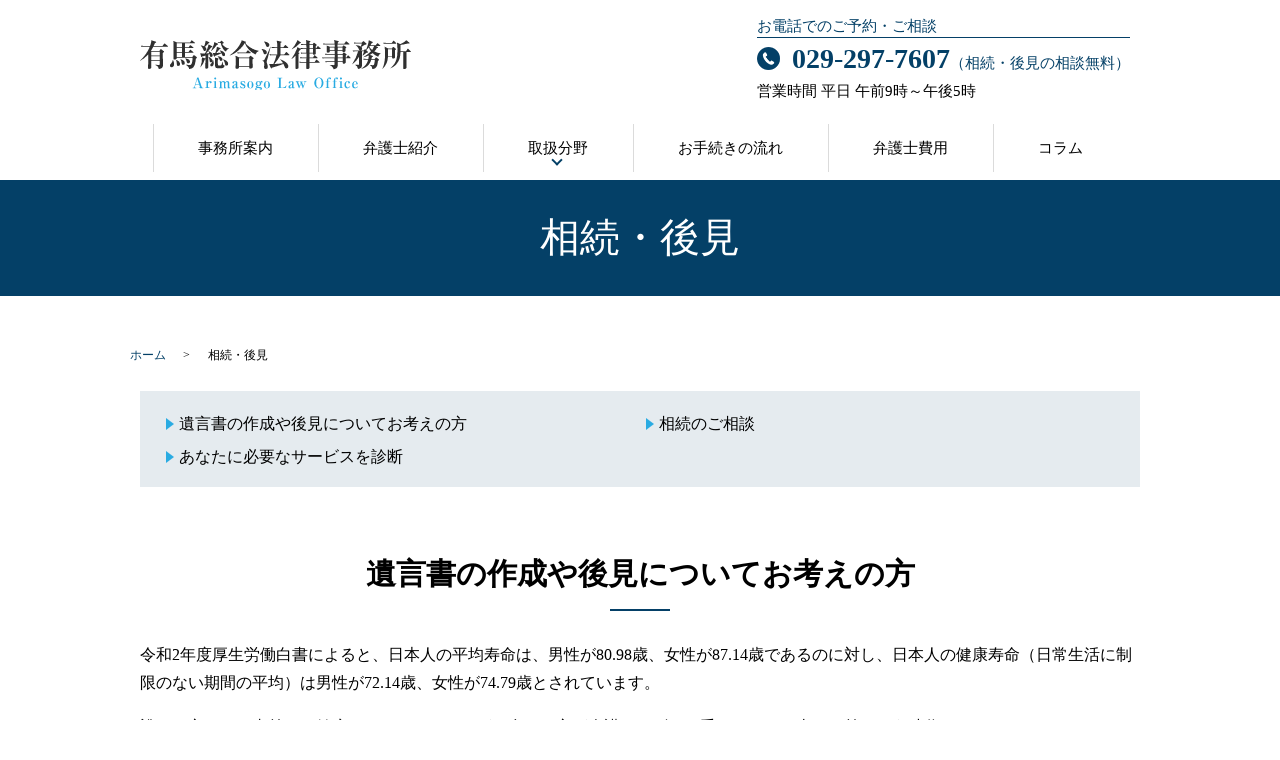

--- FILE ---
content_type: text/html; charset=UTF-8
request_url: https://arimasogo-law.jp/souzoku_kouken/
body_size: 8121
content:
<!DOCTYPE html>
<html lang="ja">
<head>
  <meta charset="utf-8">
  <meta name="viewport" content="width=device-width, initial-scale=1">
  <meta name="format-detection" content="telephone=no">
  
		<!-- All in One SEO 4.9.3 - aioseo.com -->
		<title>相続・後見│有馬総合法律事務所｜茨城県水戸・ひたちなか・那珂の無料法律相談</title>
	<meta name="description" content="有馬総合法律事務所の相続・後見ページのご案内です。当事務所では、相続・後見の経験豊かな弁護士が、あなたに最適なサービスをご提供いたします。「今はまだ大丈夫」と考える前に、まずは無料相談をお申し込みください。" />
	<meta name="robots" content="max-image-preview:large" />
	<link rel="canonical" href="https://arimasogo-law.jp/souzoku_kouken/" />
	<meta name="generator" content="All in One SEO (AIOSEO) 4.9.3" />
		<meta property="og:locale" content="ja_JP" />
		<meta property="og:site_name" content="有馬総合法律事務所 -" />
		<meta property="og:type" content="article" />
		<meta property="og:title" content="相続・後見│有馬総合法律事務所｜茨城県水戸・ひたちなか・那珂の無料法律相談" />
		<meta property="og:description" content="有馬総合法律事務所の相続・後見ページのご案内です。当事務所では、相続・後見の経験豊かな弁護士が、あなたに最適なサービスをご提供いたします。「今はまだ大丈夫」と考える前に、まずは無料相談をお申し込みください。" />
		<meta property="og:url" content="https://arimasogo-law.jp/souzoku_kouken/" />
		<meta property="article:published_time" content="2021-07-09T02:14:06+00:00" />
		<meta property="article:modified_time" content="2021-08-30T09:56:30+00:00" />
		<meta name="twitter:card" content="summary_large_image" />
		<meta name="twitter:title" content="相続・後見│有馬総合法律事務所｜茨城県水戸・ひたちなか・那珂の無料法律相談" />
		<meta name="twitter:description" content="有馬総合法律事務所の相続・後見ページのご案内です。当事務所では、相続・後見の経験豊かな弁護士が、あなたに最適なサービスをご提供いたします。「今はまだ大丈夫」と考える前に、まずは無料相談をお申し込みください。" />
		<script type="application/ld+json" class="aioseo-schema">
			{"@context":"https:\/\/schema.org","@graph":[{"@type":"BreadcrumbList","@id":"https:\/\/arimasogo-law.jp\/souzoku_kouken\/#breadcrumblist","itemListElement":[{"@type":"ListItem","@id":"https:\/\/arimasogo-law.jp#listItem","position":1,"name":"\u5bb6","item":"https:\/\/arimasogo-law.jp","nextItem":{"@type":"ListItem","@id":"https:\/\/arimasogo-law.jp\/souzoku_kouken\/#listItem","name":"\u76f8\u7d9a\u30fb\u5f8c\u898b"}},{"@type":"ListItem","@id":"https:\/\/arimasogo-law.jp\/souzoku_kouken\/#listItem","position":2,"name":"\u76f8\u7d9a\u30fb\u5f8c\u898b","previousItem":{"@type":"ListItem","@id":"https:\/\/arimasogo-law.jp#listItem","name":"\u5bb6"}}]},{"@type":"Organization","@id":"https:\/\/arimasogo-law.jp\/#organization","name":"\u6709\u99ac\u7dcf\u5408\u6cd5\u5f8b\u4e8b\u52d9\u6240","url":"https:\/\/arimasogo-law.jp\/"},{"@type":"WebPage","@id":"https:\/\/arimasogo-law.jp\/souzoku_kouken\/#webpage","url":"https:\/\/arimasogo-law.jp\/souzoku_kouken\/","name":"\u76f8\u7d9a\u30fb\u5f8c\u898b\u2502\u6709\u99ac\u7dcf\u5408\u6cd5\u5f8b\u4e8b\u52d9\u6240\uff5c\u8328\u57ce\u770c\u6c34\u6238\u30fb\u3072\u305f\u3061\u306a\u304b\u30fb\u90a3\u73c2\u306e\u7121\u6599\u6cd5\u5f8b\u76f8\u8ac7","description":"\u6709\u99ac\u7dcf\u5408\u6cd5\u5f8b\u4e8b\u52d9\u6240\u306e\u76f8\u7d9a\u30fb\u5f8c\u898b\u30da\u30fc\u30b8\u306e\u3054\u6848\u5185\u3067\u3059\u3002\u5f53\u4e8b\u52d9\u6240\u3067\u306f\u3001\u76f8\u7d9a\u30fb\u5f8c\u898b\u306e\u7d4c\u9a13\u8c4a\u304b\u306a\u5f01\u8b77\u58eb\u304c\u3001\u3042\u306a\u305f\u306b\u6700\u9069\u306a\u30b5\u30fc\u30d3\u30b9\u3092\u3054\u63d0\u4f9b\u3044\u305f\u3057\u307e\u3059\u3002\u300c\u4eca\u306f\u307e\u3060\u5927\u4e08\u592b\u300d\u3068\u8003\u3048\u308b\u524d\u306b\u3001\u307e\u305a\u306f\u7121\u6599\u76f8\u8ac7\u3092\u304a\u7533\u3057\u8fbc\u307f\u304f\u3060\u3055\u3044\u3002","inLanguage":"ja","isPartOf":{"@id":"https:\/\/arimasogo-law.jp\/#website"},"breadcrumb":{"@id":"https:\/\/arimasogo-law.jp\/souzoku_kouken\/#breadcrumblist"},"datePublished":"2021-07-09T11:14:06+09:00","dateModified":"2021-08-30T18:56:30+09:00"},{"@type":"WebSite","@id":"https:\/\/arimasogo-law.jp\/#website","url":"https:\/\/arimasogo-law.jp\/","name":"\u6709\u99ac\u7dcf\u5408\u6cd5\u5f8b\u4e8b\u52d9\u6240","inLanguage":"ja","publisher":{"@id":"https:\/\/arimasogo-law.jp\/#organization"}}]}
		</script>
		<!-- All in One SEO -->

<link rel='dns-prefetch' href='//www.googletagmanager.com' />
<link rel='stylesheet' id='wp-block-library-css' href='https://arimasogo-law.jp/wp-includes/css/dist/block-library/style.min.css?ver=6.4.7' type='text/css' media='all' />
<link rel='stylesheet' id='aioseo/css/src/vue/standalone/blocks/table-of-contents/global.scss-css' href='https://arimasogo-law.jp/wp-content/plugins/all-in-one-seo-pack/dist/Lite/assets/css/table-of-contents/global.e90f6d47.css?ver=4.9.3' type='text/css' media='all' />
<style id='safe-svg-svg-icon-style-inline-css' type='text/css'>
.safe-svg-cover{text-align:center}.safe-svg-cover .safe-svg-inside{display:inline-block;max-width:100%}.safe-svg-cover svg{height:100%;max-height:100%;max-width:100%;width:100%}

</style>
<style id='classic-theme-styles-inline-css' type='text/css'>
/*! This file is auto-generated */
.wp-block-button__link{color:#fff;background-color:#32373c;border-radius:9999px;box-shadow:none;text-decoration:none;padding:calc(.667em + 2px) calc(1.333em + 2px);font-size:1.125em}.wp-block-file__button{background:#32373c;color:#fff;text-decoration:none}
</style>
<style id='global-styles-inline-css' type='text/css'>
body{--wp--preset--color--black: #000000;--wp--preset--color--cyan-bluish-gray: #abb8c3;--wp--preset--color--white: #ffffff;--wp--preset--color--pale-pink: #f78da7;--wp--preset--color--vivid-red: #cf2e2e;--wp--preset--color--luminous-vivid-orange: #ff6900;--wp--preset--color--luminous-vivid-amber: #fcb900;--wp--preset--color--light-green-cyan: #7bdcb5;--wp--preset--color--vivid-green-cyan: #00d084;--wp--preset--color--pale-cyan-blue: #8ed1fc;--wp--preset--color--vivid-cyan-blue: #0693e3;--wp--preset--color--vivid-purple: #9b51e0;--wp--preset--gradient--vivid-cyan-blue-to-vivid-purple: linear-gradient(135deg,rgba(6,147,227,1) 0%,rgb(155,81,224) 100%);--wp--preset--gradient--light-green-cyan-to-vivid-green-cyan: linear-gradient(135deg,rgb(122,220,180) 0%,rgb(0,208,130) 100%);--wp--preset--gradient--luminous-vivid-amber-to-luminous-vivid-orange: linear-gradient(135deg,rgba(252,185,0,1) 0%,rgba(255,105,0,1) 100%);--wp--preset--gradient--luminous-vivid-orange-to-vivid-red: linear-gradient(135deg,rgba(255,105,0,1) 0%,rgb(207,46,46) 100%);--wp--preset--gradient--very-light-gray-to-cyan-bluish-gray: linear-gradient(135deg,rgb(238,238,238) 0%,rgb(169,184,195) 100%);--wp--preset--gradient--cool-to-warm-spectrum: linear-gradient(135deg,rgb(74,234,220) 0%,rgb(151,120,209) 20%,rgb(207,42,186) 40%,rgb(238,44,130) 60%,rgb(251,105,98) 80%,rgb(254,248,76) 100%);--wp--preset--gradient--blush-light-purple: linear-gradient(135deg,rgb(255,206,236) 0%,rgb(152,150,240) 100%);--wp--preset--gradient--blush-bordeaux: linear-gradient(135deg,rgb(254,205,165) 0%,rgb(254,45,45) 50%,rgb(107,0,62) 100%);--wp--preset--gradient--luminous-dusk: linear-gradient(135deg,rgb(255,203,112) 0%,rgb(199,81,192) 50%,rgb(65,88,208) 100%);--wp--preset--gradient--pale-ocean: linear-gradient(135deg,rgb(255,245,203) 0%,rgb(182,227,212) 50%,rgb(51,167,181) 100%);--wp--preset--gradient--electric-grass: linear-gradient(135deg,rgb(202,248,128) 0%,rgb(113,206,126) 100%);--wp--preset--gradient--midnight: linear-gradient(135deg,rgb(2,3,129) 0%,rgb(40,116,252) 100%);--wp--preset--font-size--small: 13px;--wp--preset--font-size--medium: 20px;--wp--preset--font-size--large: 36px;--wp--preset--font-size--x-large: 42px;--wp--preset--spacing--20: 0.44rem;--wp--preset--spacing--30: 0.67rem;--wp--preset--spacing--40: 1rem;--wp--preset--spacing--50: 1.5rem;--wp--preset--spacing--60: 2.25rem;--wp--preset--spacing--70: 3.38rem;--wp--preset--spacing--80: 5.06rem;--wp--preset--shadow--natural: 6px 6px 9px rgba(0, 0, 0, 0.2);--wp--preset--shadow--deep: 12px 12px 50px rgba(0, 0, 0, 0.4);--wp--preset--shadow--sharp: 6px 6px 0px rgba(0, 0, 0, 0.2);--wp--preset--shadow--outlined: 6px 6px 0px -3px rgba(255, 255, 255, 1), 6px 6px rgba(0, 0, 0, 1);--wp--preset--shadow--crisp: 6px 6px 0px rgba(0, 0, 0, 1);}:where(.is-layout-flex){gap: 0.5em;}:where(.is-layout-grid){gap: 0.5em;}body .is-layout-flow > .alignleft{float: left;margin-inline-start: 0;margin-inline-end: 2em;}body .is-layout-flow > .alignright{float: right;margin-inline-start: 2em;margin-inline-end: 0;}body .is-layout-flow > .aligncenter{margin-left: auto !important;margin-right: auto !important;}body .is-layout-constrained > .alignleft{float: left;margin-inline-start: 0;margin-inline-end: 2em;}body .is-layout-constrained > .alignright{float: right;margin-inline-start: 2em;margin-inline-end: 0;}body .is-layout-constrained > .aligncenter{margin-left: auto !important;margin-right: auto !important;}body .is-layout-constrained > :where(:not(.alignleft):not(.alignright):not(.alignfull)){max-width: var(--wp--style--global--content-size);margin-left: auto !important;margin-right: auto !important;}body .is-layout-constrained > .alignwide{max-width: var(--wp--style--global--wide-size);}body .is-layout-flex{display: flex;}body .is-layout-flex{flex-wrap: wrap;align-items: center;}body .is-layout-flex > *{margin: 0;}body .is-layout-grid{display: grid;}body .is-layout-grid > *{margin: 0;}:where(.wp-block-columns.is-layout-flex){gap: 2em;}:where(.wp-block-columns.is-layout-grid){gap: 2em;}:where(.wp-block-post-template.is-layout-flex){gap: 1.25em;}:where(.wp-block-post-template.is-layout-grid){gap: 1.25em;}.has-black-color{color: var(--wp--preset--color--black) !important;}.has-cyan-bluish-gray-color{color: var(--wp--preset--color--cyan-bluish-gray) !important;}.has-white-color{color: var(--wp--preset--color--white) !important;}.has-pale-pink-color{color: var(--wp--preset--color--pale-pink) !important;}.has-vivid-red-color{color: var(--wp--preset--color--vivid-red) !important;}.has-luminous-vivid-orange-color{color: var(--wp--preset--color--luminous-vivid-orange) !important;}.has-luminous-vivid-amber-color{color: var(--wp--preset--color--luminous-vivid-amber) !important;}.has-light-green-cyan-color{color: var(--wp--preset--color--light-green-cyan) !important;}.has-vivid-green-cyan-color{color: var(--wp--preset--color--vivid-green-cyan) !important;}.has-pale-cyan-blue-color{color: var(--wp--preset--color--pale-cyan-blue) !important;}.has-vivid-cyan-blue-color{color: var(--wp--preset--color--vivid-cyan-blue) !important;}.has-vivid-purple-color{color: var(--wp--preset--color--vivid-purple) !important;}.has-black-background-color{background-color: var(--wp--preset--color--black) !important;}.has-cyan-bluish-gray-background-color{background-color: var(--wp--preset--color--cyan-bluish-gray) !important;}.has-white-background-color{background-color: var(--wp--preset--color--white) !important;}.has-pale-pink-background-color{background-color: var(--wp--preset--color--pale-pink) !important;}.has-vivid-red-background-color{background-color: var(--wp--preset--color--vivid-red) !important;}.has-luminous-vivid-orange-background-color{background-color: var(--wp--preset--color--luminous-vivid-orange) !important;}.has-luminous-vivid-amber-background-color{background-color: var(--wp--preset--color--luminous-vivid-amber) !important;}.has-light-green-cyan-background-color{background-color: var(--wp--preset--color--light-green-cyan) !important;}.has-vivid-green-cyan-background-color{background-color: var(--wp--preset--color--vivid-green-cyan) !important;}.has-pale-cyan-blue-background-color{background-color: var(--wp--preset--color--pale-cyan-blue) !important;}.has-vivid-cyan-blue-background-color{background-color: var(--wp--preset--color--vivid-cyan-blue) !important;}.has-vivid-purple-background-color{background-color: var(--wp--preset--color--vivid-purple) !important;}.has-black-border-color{border-color: var(--wp--preset--color--black) !important;}.has-cyan-bluish-gray-border-color{border-color: var(--wp--preset--color--cyan-bluish-gray) !important;}.has-white-border-color{border-color: var(--wp--preset--color--white) !important;}.has-pale-pink-border-color{border-color: var(--wp--preset--color--pale-pink) !important;}.has-vivid-red-border-color{border-color: var(--wp--preset--color--vivid-red) !important;}.has-luminous-vivid-orange-border-color{border-color: var(--wp--preset--color--luminous-vivid-orange) !important;}.has-luminous-vivid-amber-border-color{border-color: var(--wp--preset--color--luminous-vivid-amber) !important;}.has-light-green-cyan-border-color{border-color: var(--wp--preset--color--light-green-cyan) !important;}.has-vivid-green-cyan-border-color{border-color: var(--wp--preset--color--vivid-green-cyan) !important;}.has-pale-cyan-blue-border-color{border-color: var(--wp--preset--color--pale-cyan-blue) !important;}.has-vivid-cyan-blue-border-color{border-color: var(--wp--preset--color--vivid-cyan-blue) !important;}.has-vivid-purple-border-color{border-color: var(--wp--preset--color--vivid-purple) !important;}.has-vivid-cyan-blue-to-vivid-purple-gradient-background{background: var(--wp--preset--gradient--vivid-cyan-blue-to-vivid-purple) !important;}.has-light-green-cyan-to-vivid-green-cyan-gradient-background{background: var(--wp--preset--gradient--light-green-cyan-to-vivid-green-cyan) !important;}.has-luminous-vivid-amber-to-luminous-vivid-orange-gradient-background{background: var(--wp--preset--gradient--luminous-vivid-amber-to-luminous-vivid-orange) !important;}.has-luminous-vivid-orange-to-vivid-red-gradient-background{background: var(--wp--preset--gradient--luminous-vivid-orange-to-vivid-red) !important;}.has-very-light-gray-to-cyan-bluish-gray-gradient-background{background: var(--wp--preset--gradient--very-light-gray-to-cyan-bluish-gray) !important;}.has-cool-to-warm-spectrum-gradient-background{background: var(--wp--preset--gradient--cool-to-warm-spectrum) !important;}.has-blush-light-purple-gradient-background{background: var(--wp--preset--gradient--blush-light-purple) !important;}.has-blush-bordeaux-gradient-background{background: var(--wp--preset--gradient--blush-bordeaux) !important;}.has-luminous-dusk-gradient-background{background: var(--wp--preset--gradient--luminous-dusk) !important;}.has-pale-ocean-gradient-background{background: var(--wp--preset--gradient--pale-ocean) !important;}.has-electric-grass-gradient-background{background: var(--wp--preset--gradient--electric-grass) !important;}.has-midnight-gradient-background{background: var(--wp--preset--gradient--midnight) !important;}.has-small-font-size{font-size: var(--wp--preset--font-size--small) !important;}.has-medium-font-size{font-size: var(--wp--preset--font-size--medium) !important;}.has-large-font-size{font-size: var(--wp--preset--font-size--large) !important;}.has-x-large-font-size{font-size: var(--wp--preset--font-size--x-large) !important;}
.wp-block-navigation a:where(:not(.wp-element-button)){color: inherit;}
:where(.wp-block-post-template.is-layout-flex){gap: 1.25em;}:where(.wp-block-post-template.is-layout-grid){gap: 1.25em;}
:where(.wp-block-columns.is-layout-flex){gap: 2em;}:where(.wp-block-columns.is-layout-grid){gap: 2em;}
.wp-block-pullquote{font-size: 1.5em;line-height: 1.6;}
</style>
<script type="text/javascript" src="https://arimasogo-law.jp/wp-content/themes/arimasogo-law.com_theme/assets/js/vendor/jquery.min.js?ver=6.4.7" id="jquery-js"></script>

<!-- Site Kit によって追加された Google タグ（gtag.js）スニペット -->
<!-- Google アナリティクス スニペット (Site Kit が追加) -->
<script type="text/javascript" src="https://www.googletagmanager.com/gtag/js?id=G-D7SGFCBLER" id="google_gtagjs-js" async></script>
<script type="text/javascript" id="google_gtagjs-js-after">
/* <![CDATA[ */
window.dataLayer = window.dataLayer || [];function gtag(){dataLayer.push(arguments);}
gtag("set","linker",{"domains":["arimasogo-law.jp"]});
gtag("js", new Date());
gtag("set", "developer_id.dZTNiMT", true);
gtag("config", "G-D7SGFCBLER");
/* ]]> */
</script>
<link rel='shortlink' href='https://arimasogo-law.jp/?p=87' />
<meta name="generator" content="Site Kit by Google 1.170.0" /><link rel="icon" href="https://arimasogo-law.jp/wp-content/uploads/cropped-favicon-32x32.png" sizes="32x32" />
<link rel="icon" href="https://arimasogo-law.jp/wp-content/uploads/cropped-favicon-192x192.png" sizes="192x192" />
<link rel="apple-touch-icon" href="https://arimasogo-law.jp/wp-content/uploads/cropped-favicon-180x180.png" />
<meta name="msapplication-TileImage" content="https://arimasogo-law.jp/wp-content/uploads/cropped-favicon-270x270.png" />
  <title></title>
  <link href="https://arimasogo-law.jp/wp-content/themes/arimasogo-law.com_theme/assets/css/main.css" rel="stylesheet">
  <link href="https://arimasogo-law.jp/wp-content/themes/arimasogo-law.com_theme/style.css" rel="stylesheet">
</head>
<body class="scrollTop souzoku_kouken">
<header class="globalHeader">
  <div class="container">
    <div class="row globalHeader_top">
                  <div class="header_logo">
      <a href="https://arimasogo-law.jp/" class="no-hover">
        <img src="https://arimasogo-law.jp/wp-content/uploads/logo.svg" alt="有馬総合法律事務所">
      </a>
    </div>

    <div id="headerToggle"><span></span><span></span><span></span></div>
  </div>

     <div class="hdr_info_wrapper">
      <div class="hdr_info">
        <div class="hdr_info_group pc-only">
          <p class="hdr_text01 hdr_tel color_pri">お電話でのご予約・ご相談</p>
          <p class="hdr_text02 hdr_tel color_pri"><strong class="js-tel text-xlarge tel">029-297-7607</strong>（相続・後見の相談無料）</p>
          <p class="hdr_text03 hdr_tel">営業時間 平日 午前9時～午後5時</p>
        </div>
      </div>
    </div>
    <div class="sp_hdr_info_wrapper">
      <ul class="sp_hdr_info_group">
        <li class="hdr_icon_tel"><a href="tel:029-297-7607"><i class="fas fa-phone-square-alt"></i></a></li>
<!--
        <li class="hdr_icon_mail"><a href="/contact"><i class="fas fa-envelope-square"></i></a></li>
-->
      </ul>
    </div>
    <nav class="global_nav">
      <ul>
        <li class="nav-item"><a href="/office/">事務所案内</a></li>
        <li class="nav-item"><a href="/lawyer/">弁護士紹介</a></li>
        <li class="nav-item nav-dropdown js-dropdown">
          <a href="#">取扱分野</a>
          <button type="button" class="nav-toggle js-toggle"></button>
          <ul class="dropdown">
            <li class="dropdown-item has-child js-has-child arrow01">
              <a href="/souzoku_kouken/">相続・後見</a>
              <button type="button" class="nav-toggle js-toggle"></button>
              <ul class="dropdown-child">
                <li class="dropdown-child-item"><a href="/seinen_kouken/">成年後見</a></li>
                <li class="dropdown-child-item"><a href="/nini_kouken/">任意後見</a></li>
                <li class="dropdown-child-item"><a href="/family_lawyer/">ホームロイヤー</a></li>
                <li class="dropdown-child-item"><a href="/shintaku/">家族信託</a></li>
                <li class="dropdown-child-item"><a href="/igon/">遺言書</a></li>
                <li class="dropdown-child-item"><a href="/souzoku/">相続</a></li>
              </ul>
            </li>
            <li class="dropdown-item"><a href="/personal/">個人のお客様</a></li>
            <li class="dropdown-item  has-child js-has-child arrow01"><a href="/corporate/">企業・事業者のお客様</a>
            <button type="button" class="nav-toggle js-toggle"></button>
            <ul class="dropdown-child">
              <li class="dropdown-child-item"><a href="/fukushi_jigyosha/">福祉事業者サポート</a></li>
            </ul>
          </li>
          </ul>
        </li>
        <li class="nav-item"><a href="/flow/">お手続きの流れ</a></li>
        <li class="nav-item"><a href="/price/">弁護士費用</a></li>
        <li class="nav-item"><a href="/category/column/">コラム</a></li>
        <li class="nav-item sp-only"><a href="/contact">お問い合わせ</a></li>
      </ul>
    </nav>
  </div>
</header>
<main>
    <h1>相続・後見</h1>
  <div class="bread_wrap">
    <div class="container gutters">
      <div class="row bread">
        <nav>
<ul>
<li><a href="https://arimasogo-law.jp/">ホーム</a></li><li>相続・後見</li>
</ul>
</nav>
      </div>
    </div>
  </div>
    <section>
<div class="container gutters">
<div class="row">
<div class="col span_12">
<ul class="highlight ul_arrow float-list">
	<li><a href="#a01">遺言書の作成や後見についてお考えの方</a></li>
	<li><a href="#a02">相続のご相談</a></li>
	<li><a href="#a03">あなたに必要なサービスを診断</a></li>
</ul>
</div>
</div>
</div>
</section>
<section>
<div class="container gutters">
<h2 id="a01">遺言書の作成や後見についてお考えの方</h2>
<div class="row">
<div class="col span_12">
<p>令和2年度厚生労働白書によると、日本人の平均寿命は、男性が80.98歳、女性が87.14歳であるのに対し、日本人の健康寿命（日常生活に制限のない期間の平均）は男性が72.14歳、女性が74.79歳とされています。</p>
<p>誰しも亡くなる直前まで健康でいたいものですが、多くの方が介護サービスを受けることは当たり前という時代になりました。</p>
<p>健康寿命の終期になるにしたがって多くの方に出てくる心配事は、財産の管理や施設入所などへの不安、後に残される親族への相続の不安などです。<br />
これらの心配事を解決する手段は、法律上様々なメニューがあります。</p>
<p>しかしその一方で、ご相談者様の判断能力が低下していくにしたがって、提供できるサービスの範囲は狭まっていきます。<br />
昨今、成年後見や相続に関する法律・裁判所の使いにくさが取り沙汰されていますが、これらは適切なサービスを選択していなかったケースや、サービスの利用を検討した時期の遅れを原因とするものがほとんどです。</p>
<p>当事務所では、相続・後見の経験豊かな弁護士が、あなたに最適なサービスをご提供いたします。<br />
「今はまだ大丈夫」と考える前に、まずは無料相談をお申し込みください。</p>
</div>
</div>
</div>
</section>
<section>
<div class="container gutters">
<h2 id="a02">相続のご相談</h2>
<div class="row">
<div class="col span_12">
<p>ご家族が亡くなり、悲しみの整理もまだできない段階で対応しなければならないのが「相続」です。相続は意図しないタイミングで起きることが常ですが、手続きによっては期限が定まっているものもあり、迅速な対応が必要となります。</p>
<p>皆が適切に分けたいと思っていても、相続は“争族”と表現されることもあるように、ご家族同士の争いを生みやすいトラブルです。<br />
弁護士が早い段階でサポートさせていただくことで、ご提案できる選択肢も多くなり、スムーズな解決を目指すこともできます。<br />
どのような分け方で、どのような手続きで進めればよいのか、弁護士にご相談ください。</p>
</div>
</div>
</div>
</section>
<section class="under_support">
<div class="container gutters">
<h2 id="a03">あなたに必要なサービスを診断</h2>
<div class="row">
<div class="col span_12 ">
<h3 class="text-center">どんなサポートについて<br class="sp-only" />
知りたいですか？</h3>
</div>
</div>
<div class="row sp_col2 sp_image_cols">
<div class="col span_6">
<p class="text-large text-center"><a href="#b01">お金や資産の管理</a></p>
</div>
<div class="col span_6">
<p class="text-large text-center"><a href="#b02">相続や遺言書</a></p>
</div>
</div>
<div class="row ">
<div class="col span_12 break">
<h4 id="b01">お金や資産の管理</h4>
<p class="text-center question">判断力にすでに不安がある</p>
<div class="row sp_col2 sp_image_cols">
<div class="col span_3">
<p class="text-center"><i class="fas fa-arrow-down"></i></p>
<p class="text-center">はい</p>
<p class="text-center"><a href="/seinen_kouken" class="button  small ">成年後見</a></p>
</div>
<div class="col span_9">
<p class="text-center"><i class="fas fa-arrow-down"></i></p>
<p class="text-center">いいえ</p>
<p class="text-center question">今すぐ財産管理をお願いしたいですか</p>
<div class="row sp_col2 sp_image_cols">
<div class="col span_9">
<p class="text-center"><i class="fas fa-arrow-down"></i></p>
<p class="text-center">はい</p>
<p class="text-center question">専門家にサポートして欲しいですか？<br />
親族にサポートして欲しいですか？</p>
<div class="row sp_col2 sp_image_cols">
<div class="col span_6">
<p class="text-center"><i class="fas fa-arrow-down"></i></p>
<p class="text-center">専門家</p>
<p class="text-center"><a href="/family_lawyer" class="button  small ">ホームロイヤー</a></p>
</div>
<div class="col span_6">
<p class="text-center"><i class="fas fa-arrow-down"></i></p>
<p class="text-center">親族</p>
<p class="text-center"><a href="/shintaku" class="button  small ">家族信託</a></p>
</div>
</div>
</div>
<div class="col span_3">
<p class="text-center"><i class="fas fa-arrow-down"></i></p>
<p class="text-center">将来お願いしたい</p>
<p class="text-center"><a href="/nini_kouken" class="button  small ">任意後見</a></p>
</div>
</div>
</div>
</div>
</div>
</div>
<div class="row">
<div class="col span_12">
<h4 id="b02">相続や遺言書</h4>
<p class="text-center question">今抱えている問題は</p>
<div class="row  sp_col2 sp_image_cols">
<div class="col span_6">
<p class="text-center"><i class="fas fa-arrow-down"></i></p>
<p class="text-center">遺言書をこれから作成したい</p>
<p class="text-center"><a href="/igon" class="button  small ">遺言書</a></p>
</div>
<div class="col span_6">
<p class="text-center"><i class="fas fa-arrow-down"></i></p>
<p class="text-center">既に発生した相続について相談したい</p>
<p class="text-center"><a href="/souzoku" class="button  small ">相続</a></p>
</div>
</div>
</div>
</div>
</div>
</section>    </main>
<footer class="globalFooter">
  <div class="container">
    <div class="row align-items-start">
      <div class="col span_3">
        <nav class="fNav"><ul><li id="menu-item-143" class="menu-item menu-item-type-post_type menu-item-object-page menu-item-home menu-item-143"><a href="https://arimasogo-law.jp/">HOME</a></li>
<li id="menu-item-144" class="menu-item menu-item-type-post_type menu-item-object-page menu-item-144"><a href="https://arimasogo-law.jp/office/">事務所案内</a></li>
<li id="menu-item-145" class="menu-item menu-item-type-post_type menu-item-object-page menu-item-145"><a href="https://arimasogo-law.jp/lawyer/">弁護士紹介</a></li>
<li id="menu-item-146" class="menu-item menu-item-type-post_type menu-item-object-page menu-item-146"><a href="https://arimasogo-law.jp/personal/">個人のお客様</a></li>
<li id="menu-item-147" class="menu-item menu-item-type-post_type menu-item-object-page menu-item-147"><a href="https://arimasogo-law.jp/corporate/">企業・事業者のお客様</a></li>
<li id="menu-item-148" class="menu-item menu-item-type-post_type menu-item-object-page menu-item-148"><a href="https://arimasogo-law.jp/flow/">お手続きの流れ</a></li>
<li id="menu-item-149" class="menu-item menu-item-type-post_type menu-item-object-page menu-item-149"><a href="https://arimasogo-law.jp/price/">弁護士費用</a></li>
</ul></nav>      </div>
      <div class="col span_3">
        <nav class="fNav"><ul><li id="menu-item-150" class="menu-item menu-item-type-post_type menu-item-object-page current-menu-item page_item page-item-87 current_page_item menu-item-has-children has_under menu-item-150"><a href="https://arimasogo-law.jp/souzoku_kouken/" aria-current="page">相続・後見</a>
<ul class="sub-menu">
	<li id="menu-item-151" class="menu-item menu-item-type-post_type menu-item-object-page menu-item-151"><a href="https://arimasogo-law.jp/seinen_kouken/">成年後見</a></li>
	<li id="menu-item-152" class="menu-item menu-item-type-post_type menu-item-object-page menu-item-152"><a href="https://arimasogo-law.jp/nini_kouken/">任意後見</a></li>
	<li id="menu-item-153" class="menu-item menu-item-type-post_type menu-item-object-page menu-item-153"><a href="https://arimasogo-law.jp/family_lawyer/">ホームロイヤー</a></li>
	<li id="menu-item-154" class="menu-item menu-item-type-post_type menu-item-object-page menu-item-154"><a href="https://arimasogo-law.jp/shintaku/">家族信託</a></li>
	<li id="menu-item-155" class="menu-item menu-item-type-post_type menu-item-object-page menu-item-155"><a href="https://arimasogo-law.jp/igon/">遺言書</a></li>
	<li id="menu-item-156" class="menu-item menu-item-type-post_type menu-item-object-page menu-item-156"><a href="https://arimasogo-law.jp/souzoku/">相続</a></li>
</ul>
</li>
</ul></nav>      </div>
      <div class="col span_3">
        <nav class="fNav"><ul><li id="menu-item-157" class="menu-item menu-item-type-taxonomy menu-item-object-category menu-item-157"><a href="https://arimasogo-law.jp/category/news/">お知らせ</a></li>
<li id="menu-item-158" class="menu-item menu-item-type-taxonomy menu-item-object-category menu-item-158"><a href="https://arimasogo-law.jp/category/column/">コラム</a></li>
<li id="menu-item-159" class="menu-item menu-item-type-post_type menu-item-object-page menu-item-159"><a href="https://arimasogo-law.jp/contact/">お問い合わせ</a></li>
<li id="menu-item-160" class="menu-item menu-item-type-post_type menu-item-object-page menu-item-160"><a href="https://arimasogo-law.jp/sitemap/">サイトマップ</a></li>
</ul></nav>      </div>
    </div>
  </div>
  <p class="pagetop"><a href="#top">ページトップヘ</a></p>
</footer>
<p class="copy_right text-center">&copy; 有馬総合法律事務所</p>
<script src="https://arimasogo-law.jp/wp-content/themes/arimasogo-law.com_theme/assets/js/vendor/bundle.js"></script>
<script src="https://arimasogo-law.jp/wp-content/themes/arimasogo-law.com_theme/assets/js/main.js"></script>
</body>
</html>
<!--
Performance optimized by W3 Total Cache. Learn more: https://www.boldgrid.com/w3-total-cache/?utm_source=w3tc&utm_medium=footer_comment&utm_campaign=free_plugin


Served from: arimasogo-law.jp @ 2026-01-22 22:06:27 by W3 Total Cache
-->

--- FILE ---
content_type: text/css
request_url: https://arimasogo-law.jp/wp-content/themes/arimasogo-law.com_theme/assets/css/main.css
body_size: 12803
content:
@charset "UTF-8";
@import url("https://cdnjs.cloudflare.com/ajax/libs/font-awesome/5.15.2/css/all.min.css");
/* normalize */
@import url(vendor/common.css);
html {
  font-size: 62.5%;
  overflow-x: hidden;
}

html.scrollPrevent {
  overflow: hidden;
  height: 100%;
}

body {
  background: #fff;
  font-family: "游明朝体", "Times New Roman", "Yu Mincho", YuMincho, "ヒラギノ明朝 Pro", "Hiragino Mincho Pro", serif;
  font-size: 16px;
  font-size: 1.6em;
  line-height: 1.5;
  color: #000;
  height: auto !important;
  overflow: hidden;
}

@media (max-width: 767px) {
  body {
    font-size: 16px;
    font-size: 1.6em;
  }
}
_:-ms-lang(x)::-ms-backdrop, body {
  font-family: "Times New Roman", "ＭＳ Ｐ明朝", serif;
}

main {
  overflow: hidden;
}

figure, picture {
  margin: 0;
  text-align: center;
}

figure img, picture img {
  max-width: 100%;
  height: auto;
}

figure figcaption, picture figcaption {
  margin-top: 0.5em;
  text-align: left;
}

a {
  color: #044067;
  -webkit-transition: all .3s;
  transition: all .3s;
}

a:hover {
  color: #044067;
  text-decoration: none;
}

.highlight a {
  color: #000;
}

.highlight a:hover {
  color: #044067;
}

img {
  vertical-align: middle;
}

img.circle {
  border-radius: 50%;
}

p {
  margin: 0.5em 0 1em;
}

p:first-child {
  margin-top: 0;
}

p:last-child {
  margin-bottom: 0;
}

ol,
ul {
  margin: 0 0 1em;
  padding: 0 0 0 2.5em;
  line-height: 1.6;
}

ol:last-child,
ul:last-child {
  margin-bottom: 0;
}

ol ol,
ol ul,
ul ol,
ul ul {
  margin: 0.5em 0;
  padding-left: 2em;
}

ol ol:last-child,
ol ul:last-child,
ul ol:last-child,
ul ul:last-child {
  margin-bottom: 0.5em;
}

ul.list-unstyled {
  padding-left: 0;
  list-style: none;
}

ul.list-unstyled ol,
ul.list-unstyled ul {
  padding-left: 2em;
}

ul.list-inline {
  margin: 0;
  padding: 0;
  list-style: none;
  margin-left: -7px;
  font-size: 0px;
  font-size: 0rem;
  margin-bottom: 16px;
}

ul.list-inline > li {
  display: inline;
  padding-left: 7px;
  padding-right: 7px;
  white-space: nowrap;
  font-size: 16px;
  font-size: 1.6rem;
}

table {
  border-collapse: collapse;
  border-spacing: 0;
}

td,
th {
  padding: 0;
}

main section {
  margin-bottom: 10%;
}

main section.highlight:last-child {
  margin-bottom: 0;
  padding-bottom: 10%;
}

@media (min-width: 768px) {
  p {
    margin: 0.5em 0 1em;
  }

  main section {
    margin-bottom: 5%;
  }

  main section:last-child {
    margin-bottom: 7%;
  }
}
@media (max-width: 900px) {
  .gutters .span_3.column_sub,
  .gutters .span_9.column_main {
    float: none;
    width: 100%;
    margin-left: 0;
  }
}
@media (min-width: 600px) and (max-width: 900px) {
  .gutters .span_3.column_sub .sidebar {
    letter-spacing: -.40em;
  }

  .gutters .span_3.column_sub .sidebar .widget_wrap {
    letter-spacing: normal;
    display: inline-block;
    vertical-align: top;
    width: 49%;
    margin-left: 2%;
  }

  .gutters .span_3.column_sub .sidebar .widget_wrap:nth-child(2n+1) {
    margin-left: 0;
  }
}
@media (min-width: 768px) {
  .container {
    max-width: 1000px;
  }
}
@media (min-width: 576px) and (max-width: 767px) {
  .container {
    max-width: 100%;
  }
}
.article_button {
  margin-top: 5%;
}

@media (min-width: 768px) {
  .article_detail:not(.reverse) .col.span_12 + .span_4,
  .article_list:not(.reverse) .col.span_12 + .span_4 {
    margin-left: 0;
  }
}
.sidebar {
  visibility: hidden;
}

.sidebar > .widget_wrap {
  visibility: visible;
}

.sidebar ul {
  margin: 0;
  padding: 0;
  list-style: none;
  margin-bottom: 6%;
}

.sidebar ul a {
  color: #000;
  text-decoration: none;
  display: block;
  padding: .5em;
  border-bottom: rgba(4, 64, 103, 0.1) solid 1px;
}

.sidebar ul a:hover {
  color: #044067;
  background: rgba(4, 64, 103, 0.05);
}

.gutters .col.span_12 + .span_12 {
  margin-left: 0;
}

.map_wide #map_canvas,
.map_wide iframe {
  position: absolute;
  top: 0;
  left: 0;
  width: 100%;
  height: 100%;
}

.map_wide img {
  max-width: none;
}

.slick-track {
  margin: 0 auto;
}

.col dl p {
  line-height: 1.4;
  margin: 0;
}

.col p {
  line-height: 1.8;
}

.container {
  padding: 0 10px;
}

@media (min-width: 1020px) {
  .container {
    padding: 0;
  }
}
.container .container {
  padding: 0;
}

.highlight {
  padding: 4% 0;
  background: rgba(4, 64, 103, 0.1);
  color: #000;
}

.highlight.round {
  border-radius: 10px;
}

p.highlight, .col.highlight {
  padding: 4%;
}

.globalHeader {
  background: #fff;
  color: #000;
  font-size: 15px;
}

@media (max-width: 999px) {
  .globalHeader.high {
    -webkit-box-shadow: 0 0 3px 0 rgba(0, 0, 0, 0.2);
    box-shadow: 0 0 3px 0 rgba(0, 0, 0, 0.2);
  }
}
@media (min-width: 1000px) {
  .globalHeader.high {
    -webkit-box-shadow: 0 0 3px 0 rgba(0, 0, 0, 0.2);
    box-shadow: 0 0 3px 0 rgba(0, 0, 0, 0.2);
  }
}
@media (max-width: 767px) {
  .globalHeader {
    background: #fff;
    position: fixed;
    z-index: 999;
    width: 100%;
  }
}
@media (min-width: 768px) {
  .globalHeader {
    background: #fff;
    position: fixed;
    z-index: 999;
    width: 100%;
  }
}
.globalHeader .container {
  position: relative;
  margin: 0 auto;
  padding: 0;
  height: 180px;
}

@media (max-width: 999px) {
  .globalHeader .container {
    height: 60px;
  }
}
.globalHeader .globalHeader_top {
  width: 100%;
  display: -webkit-box;
  display: -ms-flexbox;
  display: flex;
  -webkit-box-align: center;
  -ms-flex-align: center;
  align-items: center;
  -webkit-box-pack: justify;
  -ms-flex-pack: justify;
  justify-content: space-between;
  -ms-flex-wrap: nowrap;
  flex-wrap: nowrap;
}

@media (min-width: 1000px) {
  .globalHeader .globalHeader_top {
    padding-top: 40px;
    margin-bottom: 35px;
  }
}
@media (max-width: 999px) {
  .globalHeader .globalHeader_top {
    padding-top: 10px;
    padding-left: 10px;
  }
}
.globalHeader .header_logo {
  width: 271px;
  height: 49px;
  margin: 0;
}

@media (min-width: 768px) and (max-width: 999px) {
  .globalHeader .header_logo {
    width: 240px;
    height: auto;
  }
}
@media (max-width: 767px) {
  .globalHeader .header_logo {
    width: 180px;
    height: auto;
  }
}
.globalHeader .header_logo a {
  display: block;
  height: auto;
  line-height: 0;
}

.globalHeader .header_logo a img {
  max-width: 100%;
}

.global_nav {
  width: auto;
  list-style-position: inside;
}

@media (max-width: 999px) {
  .global_nav {
    position: absolute;
    top: 0;
    left: 0;
    width: 100%;
    height: 100vh;
    /* 変数をサポートしていないブラウザのフォールバック */
    height: calc(var(--vh, 1vh) * 100);
    z-index: 56;
    -webkit-transition: all 0.3s;
    transition: all 0.3s;
    display: -webkit-box;
    display: -ms-flexbox;
    display: flex;
    -webkit-box-pack: end;
    -ms-flex-pack: end;
    justify-content: flex-end;
    -webkit-box-align: start;
    -ms-flex-align: start;
    align-items: flex-start;
    opacity: 0;
    visibility: hidden;
    overflow-x: hidden;
    overflow-y: scroll;
  }
}
.global_nav > ul {
  list-style: none;
  padding: 0;
  width: 100%;
  display: -webkit-box;
  display: -ms-flexbox;
  display: flex;
  -webkit-box-pack: center;
  -ms-flex-pack: center;
  justify-content: center;
  -webkit-box-align: center;
  -ms-flex-align: center;
  align-items: center;
  -ms-flex-wrap: wrap;
  flex-wrap: wrap;
}

@media (max-width: 999px) {
  .global_nav > ul {
    display: block;
    background: rgba(4, 64, 103, 0.9);
    width: 80%;
    -webkit-transform: translateX(100%);
    transform: translateX(100%);
    -webkit-transition: all 0.3s;
    transition: all 0.3s;
    height: 100vh;
    /* 変数をサポートしていないブラウザのフォールバック */
    height: calc(var(--vh, 1vh) * 100);
    overflow: auto;
    -webkit-overflow-scrolling: touch;
  }
}
@media (max-width: 999px) {
  .global_nav > ul > li {
    border-bottom: #b3b3b3 solid 1px;
  }

  .global_nav > ul > li:first-child {
    border-top: #b3b3b3 solid 1px;
  }
}
.global_nav > ul > li a {
  color: #000;
  text-decoration: none;
  padding: 0.8em 3em;
  -webkit-transition: all 0.3s;
  transition: all 0.3s;
  display: block;
}

@media (min-width: 1000px) {
  .global_nav > ul > li a {
    position: relative;
  }

  .global_nav > ul > li a:before {
    content: "";
    width: 1px;
    height: 100%;
    position: absolute;
    left: 0;
    top: 0;
    bottom: 0;
    margin: auto;
    background: #dbdbdb;
  }
}
@media (max-width: 999px) {
  .global_nav > ul > li a {
    display: block;
    padding: 1em;
    color: #fff;
    position: relative;
  }
}
.global_nav > ul > li a:hover {
  opacity: 0.8;
}

@media (min-width: 1000px) {
  .global_nav > ul > li:last-child a:after {
    content: "";
    width: 1px;
    height: 100%;
    position: absolute;
    right: 0;
    top: 0;
    bottom: 0;
    margin: auto;
    background: #dbdbdb;
  }
}
@media (max-width: 999px) {
  .global_nav.open {
    opacity: 1;
    visibility: visible;
    left: 0;
    background: rgba(0, 0, 0, 0.8);
  }
}
@media (max-width: 999px) {
  .global_nav.open > ul {
    -webkit-transform: translateX(0);
    transform: translateX(0);
  }
}
/**ハンバーガーメニュー**/
#headerToggle {
  display: none;
}

@media (max-width: 999px) {
  #headerToggle {
    display: block;
    position: absolute;
    top: 0;
    bottom: 0;
    margin: auto;
    right: 20px;
    z-index: 99;
    cursor: pointer;
    width: 30px;
    height: 25px;
    -webkit-transition: all 0.3s;
    transition: all 0.3s;
  }

  #headerToggle span {
    position: absolute;
    left: 0;
    width: 100%;
    height: 3px;
    background-color: #29abe2;
    -webkit-transition: all 0.4s;
    transition: all 0.4s;
  }

  #headerToggle span:nth-of-type(1) {
    top: 0;
  }

  #headerToggle span:nth-of-type(2) {
    top: 11px;
  }

  #headerToggle span:nth-of-type(3) {
    bottom: 0;
  }

  #headerToggle.active {
    right: calc(80% + 20px);
  }

  #headerToggle.active span {
    background-color: white;
  }

  #headerToggle.active span:nth-of-type(1) {
    -webkit-transform: translateY(11px) rotate(-45deg);
    transform: translateY(11px) rotate(-45deg);
  }

  #headerToggle.active span:nth-of-type(2) {
    left: 50%;
    opacity: 0;
  }

  #headerToggle.active span:nth-of-type(3) {
    -webkit-transform: translateY(-11px) rotate(45deg);
    transform: translateY(-11px) rotate(45deg);
  }
}
.hdr_info_wrapper {
  display: none;
}

@media (min-width: 1000px) {
  .hdr_info_wrapper {
    display: block;
    position: absolute;
    top: 15px;
    right: 0;
  }
}
.hdr_info_wrapper .hdr_info {
  display: -webkit-box;
  display: -ms-flexbox;
  display: flex;
  -webkit-box-align: center;
  -ms-flex-align: center;
  align-items: center;
  margin-right: 10px;
}

.hdr_info_wrapper .hdr_info_group {
  margin: 0;
  padding: 0;
  list-style: none;
}

.hdr_info_wrapper .hdr_info_group .hdr_tel {
  margin: 0;
  padding: 0;
}

.hdr_info_wrapper .hdr_info_group .hdr_tel.hdr_text01 {
  border-bottom: solid 1px #044067;
}

.hdr_info_wrapper .hdr_info_group .hdr_tel.hdr_text02 .tel {
  padding-left: 35px;
  position: relative;
}

.hdr_info_wrapper .hdr_info_group .hdr_tel.hdr_text02 .tel:before {
  content: "";
  display: block;
  position: absolute;
  width: 23px;
  height: 23px;
  top: 0;
  bottom: 0;
  right: auto;
  left: 0;
  margin: auto;
  background: url(/wp-content/uploads/tel_1.png) no-repeat center;
}

.sp_hdr_info_wrapper {
  display: none;
}

@media (max-width: 999px) {
  .sp_hdr_info_wrapper {
    display: block;
    position: absolute;
    top: 10px;
    right: 65px;
  }
}
.sp_hdr_info_wrapper .sp_hdr_info_group {
  margin: 0;
  padding: 0;
  list-style: none;
  display: -webkit-box;
  display: -ms-flexbox;
  display: flex;
  -webkit-box-align: center;
  -ms-flex-align: center;
  align-items: center;
  -webkit-box-pack: end;
  -ms-flex-pack: end;
  justify-content: flex-end;
}

.sp_hdr_info_wrapper .sp_hdr_info_group li {
  margin-left: 10px;
}

.sp_hdr_info_wrapper .sp_hdr_info_group li.hdr_icon_tel {
  color: white;
}

.sp_hdr_info_wrapper .sp_hdr_info_group li.hdr_icon_tel a {
  color: #044067;
}

.sp_hdr_info_wrapper .sp_hdr_info_group li.hdr_icon_tel i {
  font-size: 38px;
  font-size: 3.8rem;
}

.sp_hdr_info_wrapper .sp_hdr_info_group li.hdr_icon_mail {
  color: white;
}

.sp_hdr_info_wrapper .sp_hdr_info_group li.hdr_icon_mail a {
  color: #044067;
}

.sp_hdr_info_wrapper .sp_hdr_info_group li.hdr_icon_mail i {
  font-size: 38px;
  font-size: 3.8rem;
}

footer {
  position: relative;
  padding: 60px 0;
  font-size: 14px;
}

footer .fNav ul {
  margin: 0;
  padding: 0;
  list-style: none;
}

footer .fNav ul li + li {
  border-top: 1px solid rgba(4, 64, 103, 0.3);
}

footer .fNav ul li a {
  display: block;
  padding: 1em 15px;
  text-decoration: none;
}

footer .fNav ul li.has_under ul {
  display: block !important;
}

footer .copy_right {
  font-size: 10px;
  font-size: 1rem;
}

footer .fNav {
  margin-bottom: 5%;
}

footer .fNav ul {
  width: 100%;
  text-align: left;
  border-bottom: none;
}

footer .fNav ul li {
  border: none !important;
}

footer .fNav ul li a {
  padding: 0.2em 1em 0.2em 1em !important;
  text-decoration: none;
  position: relative;
}

footer .fNav ul li a:before {
  content: "";
  border: 0;
  position: absolute;
  top: 30%;
  left: 0;
  margin-top: -5px;
  content: "";
  display: block;
  position: absolute;
  margin: auto;
  border-top: 4px solid transparent;
  border-bottom: 4px solid transparent;
  border-left: 6px solid #29abe2;
  -webkit-transition: 0.2s;
  transition: 0.2s;
}

footer .fNav ul li > ul {
  padding-left: 0.2em;
}

footer .fNav ul li > ul a {
  font-size: 90%;
}

footer .fNav ul li > ul a:before {
  border: none;
  top: 45%;
  width: 5px;
  height: 5px;
  border: none;
  background: #29abe2;
  border-radius: 50%;
  margin-top: -2px;
}

.copy_right {
  background: #044067;
  border-top: solid 1px #185984;
  color: white;
  font-size: 12px;
  font-size: 1.2rem;
  margin: 0;
  padding: 2em 0;
}

@media (max-width: 767px) {
  .copy_right {
    padding: 1em 0;
  }
}
footer {
  background: #044067;
  color: #fff;
}

footer a {
  color: #fff;
}

footer a:hover {
  color: #fff;
}

footer .container .row nav ul {
  display: inline-block;
}

footer .container .row nav a {
  display: inline-block;
  padding: 0.3em;
}

.bread_wrap {
  margin-bottom: 2%;
}

.bread {
  overflow: hidden;
  margin: 0;
  font-size: 12px;
  font-size: 1.2rem;
}

.bread ul {
  padding: 1em 0;
  margin: 0 auto;
  float: none;
}

.bread ul li {
  list-style: none;
  position: relative;
  float: left;
  padding-right: 2em;
  margin-right: 1.5em;
}

.bread ul li a {
  text-decoration: none;
  color: #044067;
}

.bread ul li a:hover {
  color: #044067;
  text-decoration: none;
}

.bread ul li:after {
  content: '>';
  display: block;
  position: absolute;
  top: 0;
  right: 0;
  bottom: 0;
  margin: auto;
}

.bread ul li:last-child {
  padding-right: 0;
  margin-right: 0;
}

.bread ul li:last-child:after {
  content: none;
}

.button, .inquiry .form_button {
  display: inline-block;
  max-width: 235px;
  width: 100%;
  margin: 0;
  padding: 1em 1em;
  border: #29abe2 solid 1px;
  border-radius: 0px;
  line-height: 1;
  background: #29abe2;
  color: white;
  text-align: center;
  text-decoration: none;
  -webkit-appearance: none;
  -moz-appearance: none;
  appearance: none;
  -webkit-transition: .3s;
  transition: .3s;
  font-size: 16px;
  font-size: 1.6rem;
  cursor: pointer;
  /*
* ボタン矢印
*/
}

.button:hover, .inquiry .form_button:hover {
  background: #1d9ed5;
  color: white;
  border-color: #1d9ed5;
}

.button.arrow, .inquiry .arrow.form_button {
  position: relative;
  font-size: 16px;
  font-size: 1.6rem;
}

.button.arrow:after, .inquiry .arrow.form_button:after {
  content: "";
  display: block;
  position: absolute;
  bottom: 49%;
  right: 5%;
  margin: auto;
  width: 20px;
  height: 5px;
  border-bottom: 1px solid white;
  border-right: 1px solid white;
  -webkit-transform: skew(45deg);
  transform: skew(45deg);
  -webkit-transition: 0.2s;
  transition: 0.2s;
}

.button.arrow:hover, .inquiry .arrow.form_button:hover {
  border: 1px solid #1d9ed5;
}

.button.arrow:hover:after, .inquiry .arrow.form_button:hover:after {
  right: 4%;
}

.highlight .button, .highlight .inquiry .form_button, .inquiry .highlight .form_button {
  color: white;
}

.highlight .button:hover, .highlight .inquiry .form_button:hover, .inquiry .highlight .form_button:hover {
  color: white;
}

.button.block, .inquiry .block.form_button {
  display: block;
  min-width: 0;
}

.button.large, .inquiry .large.form_button {
  padding: 1em 2em;
  font-size: 16px;
  font-size: 1.6rem;
}

.button.small, .inquiry .small.form_button {
  padding: .6em 1em;
  max-width: unset;
  width: auto;
}

.button.small.arrow, .inquiry .small.arrow.form_button {
  padding-right: 2.5em;
}

.button + .button, .inquiry .form_button + .button, .inquiry .button + .form_button, .inquiry .form_button + .form_button {
  margin-left: 0.5em;
}

/* お問い合わせフォーム */
.inquiry fieldset {
  margin: 0;
  padding: 4%;
  border: rgba(4, 64, 103, 0.1) solid 5px;
  border-radius: 10px;
}

.inquiry .table-default {
  border: none;
}

.inquiry .table-default th {
  background: none;
  border: none;
  text-align: left;
  padding: .5em;
  vertical-align: top;
  font-weight: bold;
}

.inquiry .table-default td {
  background: none;
  border: none;
  padding: .5em;
}

.inquiry input[type="text"],
.inquiry input[type="url"],
.inquiry input[type="email"],
.inquiry input[type="tel"],
.inquiry input[type="date"],
.inquiry input[type="number"],
.inquiry select,
.inquiry textarea {
  width: 100%;
  padding: 5px;
  color: #000;
  font-size: 16px;
  font-size: 1.6rem;
  margin: .2em .2em;
}

.inquiry input[type="number"] {
  width: 65px;
  text-align: center;
}

.inquiry input.p-postal-code {
  width: 100px;
}

.inquiry input.p-region {
  width: 100px;
}

.inquiry input.p-locality {
  width: 150px;
}

.inquiry input.p-street-address {
  width: 100%;
}

.inquiry input.p-extended-address {
  width: 100%;
}

.inquiry .mwform-tel-field {
  display: -webkit-box;
  display: -ms-flexbox;
  display: flex;
  -webkit-box-pack: justify;
  -ms-flex-pack: justify;
  justify-content: space-between;
}

.inquiry .submit {
  margin: 1em 0;
  text-align: center;
}

.inquiry .required {
  display: inline-block;
  background: #c00;
  color: white;
  padding: .2em .5em;
  font-size: 12px;
  font-size: 1.2rem;
  margin-left: .5em;
}

@media (min-width: 768px) {
  .inquiry input[type="text"],
  .inquiry input[type="url"],
  .inquiry input[type="email"],
  .inquiry input[type="tel"],
  .inquiry input[type="date"],
  .inquiry input[type="text"],
  .inquiry select {
    margin: 0 .2em;
  }

  .inquiry input[type="number"] {
    width: 65px;
  }

  .inquiry input.p-postal-code {
    width: 100px;
  }

  .inquiry input.p-region {
    width: 100px;
  }

  .inquiry input.p-locality {
    width: 150px;
  }

  .inquiry input.p-street-address {
    width: 100%;
  }

  .inquiry input.p-extended-address {
    width: 100%;
  }

  .inquiry textarea {
    width: 100%;
  }

  .inquiry .input_wrap {
    display: block;
    margin: 0 .2em;
  }

  .inquiry .input_wrap input, .inquiry .input_wrap textarea {
    margin: 0;
  }

  .inquiry .input_wrap:last-child {
    margin-right: auto;
  }

  .inquiry .submit {
    margin: 60px 0 0;
  }
}
.form_button_wrap {
  display: -webkit-box;
  display: -ms-flexbox;
  display: flex;
  -webkit-box-pack: center;
  -ms-flex-pack: center;
  justify-content: center;
}

@media (max-width: 767px) {
  .form_button_wrap {
    -webkit-box-orient: vertical;
    -webkit-box-direction: normal;
    -ms-flex-flow: column;
    flex-flow: column;
    -webkit-box-pack: center;
    -ms-flex-pack: center;
    justify-content: center;
    -webkit-box-align: center;
    -ms-flex-align: center;
    align-items: center;
  }
}
.form_button_wrap button {
  margin: .5em !important;
}

.privacy_wrap {
  margin-top: 5%;
  border: #ccc solid 1px;
  padding: 1em;
  height: 400px;
  overflow-y: scroll;
}

.mw_wp_form_confirm .input-show {
  display: none;
}

.mw_wp_form_input .input-hide {
  display: none;
}

.movie {
  position: relative;
  overflow: hidden;
  height: 0;
  padding-top: 56.25%;
}

.movie iframe {
  position: absolute;
  top: 0;
  left: 0;
  width: 100% !important;
  height: 100% !important;
}

.movie.ar16to9 {
  padding-top: 56.25%;
}

.movie.ar4to3 {
  padding-top: 75%;
}

@media (max-width: 767px) {
  .news .heading {
    display: -webkit-box;
    display: -ms-flexbox;
    display: flex;
    -webkit-box-pack: justify;
    -ms-flex-pack: justify;
    justify-content: space-between;
  }

  .news .heading h2 {
    text-align: left;
    margin: 0 0 1em;
  }

  .news .heading h2:after {
    right: auto;
  }
}
.news dl {
  margin: 0;
  overflow-y: auto;
  max-height: 300px;
}

.news dl dt {
  margin: 0.5em 0 0;
  padding: 0 1em;
  font-weight: normal;
}

.news dl dd {
  margin: 0.5em 0;
  padding: 0 1em 0.5em;
  border-bottom: #ccc solid 1px;
  position: relative;
}

.news dl dd a {
  text-decoration: none;
}

.news dl dd a:hover {
  text-decoration: underline;
}

.news dl .badge_category {
  display: inline-block;
  background: transparent;
  border: solid 1px #29abe2;
  color: #29abe2;
  padding: .2em 1em;
  margin-left: 1em;
  font-size: 14px;
  font-size: 1.4rem;
}

@media (min-width: 768px) {
  .news > div {
    display: -webkit-box;
    display: -ms-flexbox;
    display: flex;
    width: 100%;
    margin: 0 auto;
  }

  .news > div .heading {
    width: 23.5%;
  }

  .news h2 {
    margin: 0;
    padding: 0;
  }

  .news h2:after {
    display: none;
  }

  .news .content {
    overflow: hidden;
    width: 74.5%;
    padding-left: 2%;
  }

  .news dl {
    overflow-y: auto;
    max-height: 200px;
    width: 100%;
  }

  .news dl dt {
    margin: 0;
    padding: .85em 1em;
    float: left;
  }

  .news dl dd {
    margin: 0;
    padding: 1em 0;
  }
}
.shopinfo figure, .shopinfo picture {
  max-width: 80%;
  margin: 0 auto;
}

.shopinfo address {
  text-align: center;
  font-size: 20px;
  font-size: 2rem;
  font-style: normal;
}

.shopinfo dl {
  margin: 2em 0;
  line-height: 1.4;
}

.shopinfo dl:first-child {
  margin-top: 0;
}

.shopinfo dl dt {
  margin: 0 0 0.2em 0;
  font-weight: normal;
}

.shopinfo dl dt:before {
  content: '';
  display: inline-block;
  width: 8px;
  height: 3px;
  margin-right: 0.3em;
  vertical-align: middle;
  background: #044067;
}

.shopinfo dl dd {
  margin: 0 0 0.5em 1em;
  padding: 0;
}

.map_container {
  position: relative;
  width: 100%;
  height: 0;
  padding-top: 70%;
}

.map_container iframe {
  position: absolute;
  top: 0;
  left: 0;
  width: 100%;
  height: 100%;
}

.map_container + p {
  margin-top: 2em;
}

.map_wide {
  position: relative;
  width: 100%;
  height: 0;
  padding-top: 70%;
}

.map_wide iframe {
  position: absolute;
  top: 0;
  left: 0;
  width: 100%;
  height: 100%;
}

body.scroll .googlemap {
  pointer-events: none;
}

@media (min-width: 768px) {
  .shopinfo figure, .shopinfo picture {
    max-width: 100%;
  }

  .shopinfo address {
    margin-bottom: 15px;
    text-align: left;
    font-size: 26px;
    font-size: 2.6rem;
    line-height: 1;
  }

  .shopinfo dl.dl-horizontal {
    margin: 10px 0;
  }

  .shopinfo dl.dl-horizontal dd {
    margin-bottom: 0.3em;
  }

  .shopinfo .span12 .map_container {
    padding-top: 50%;
  }

  .map_wide {
    padding-top: 420px;
  }
}
#sitemap {
  border-top: rgba(51, 51, 51, 0.3) solid 1px;
}

#sitemap ul {
  margin: 0;
  padding: 0;
  list-style: none;
}

#sitemap ul li a {
  display: block;
  text-decoration: none;
  position: relative;
  padding: .5em 1em;
  border-bottom: rgba(51, 51, 51, 0.3) solid 1px;
  font-size: 18px;
  font-size: 1.8rem;
}

#sitemap ul li a:before {
  content: '';
  width: 6px;
  height: 6px;
  border: 0px;
  border-top: solid 2px #000;
  border-right: solid 2px #000;
  -webkit-transform: rotate(45deg);
  transform: rotate(45deg);
  position: absolute;
  top: 0;
  bottom: 0;
  left: 0;
  margin: auto;
}

#sitemap ul li a:hover {
  background: rgba(4, 64, 103, 0.1);
}

.sns_icons {
  display: table;
  margin: 0;
  padding: 0;
  list-style: none;
  font-size: 0px;
  font-size: 0rem;
  margin: auto;
}

.sns_icons > li {
  display: inline;
  padding-left: 0;
  padding-right: 0;
  white-space: nowrap;
  font-size: 16px;
  font-size: 1.6rem;
}

.sns_icons li {
  display: inline-block;
}

.sns_icons li:not(:last-child) {
  margin-right: 10px;
}

.sns_icons a {
  display: block;
  overflow: hidden;
  text-indent: 100%;
  white-space: nowrap;
  width: 34px;
  height: 34px;
  background-repeat: no-repeat;
  background-size: contain;
}

.sns_icons a.icon_facebook {
  background-image: url(/wp-content/uploads/icon_facebook.png);
}

.sns_icons a.icon_twitter {
  background-image: url(/wp-content/uploads/icon_twitter.png);
}

.sns_icons a.icon_line {
  background-image: url(/wp-content/uploads/icon_line.png);
}

.sns_icons a.icon_google {
  background-image: url(/wp-content/uploads/icon_google.png);
}

.sns_icons a.icon_instagram {
  background-image: url(/wp-content/uploads/icon_instagram.png);
}

footer .sns_icons {
  margin-top: 1.5em;
}

@media (min-width: 768px) {
  .sns_icons {
    margin: 0;
  }

  .sns_icons.center {
    margin: auto;
  }

  .sns_icons li:not(:last-child) {
    margin-right: 20px;
  }

  .sns_icons a {
    width: 68px;
    height: 68px;
  }

  footer .sns_icons {
    margin-top: 30px;
  }
}
@media (max-width: 767px) {
  .sp_image_cols.sp_col2 {
    display: -webkit-box;
    display: -ms-flexbox;
    display: flex;
    -ms-flex-wrap: wrap;
    flex-wrap: wrap;
  }

  .sp_image_cols.sp_col2 .col {
    width: 50%;
    padding: 0 1%;
  }

  .sp_image_cols.sp_col3 {
    display: -webkit-box;
    display: -ms-flexbox;
    display: flex;
    -ms-flex-wrap: wrap;
    flex-wrap: wrap;
  }

  .sp_image_cols.sp_col3 .col {
    width: 33.3333333333%;
    padding: 0 1%;
  }
}
table {
  margin: 0 auto;
}

table td,
table th {
  padding: 0.7em 1em;
}

@media (max-width: 767px) {
  table td,
  table th {
    padding: 0.7em .3em;
  }
}
table th {
  text-align: center;
  font-weight: normal;
}

.table-default {
  width: 100%;
  table-layout: fixed;
}

.table-default thead th, .table-default thead td {
  background: rgba(4, 64, 103, 0.15);
}

.table-default td,
.table-default th {
  border: 1px solid #ccc;
}

.table-default th {
  background: rgba(204, 204, 204, 0.2);
  color: #000;
}

.table-default td {
  background: transparent;
}

.table-menu {
  width: 100%;
}

.table-menu caption {
  margin-bottom: 0.5em;
  text-align: center;
  font-size: 20px;
  font-size: 2rem;
}

.table-menu td,
.table-menu th {
  padding: 0.7em 1em;
  border-top: 1px solid #044067;
  border-bottom: 1px solid #044067;
}

@media (max-width: 767px) {
  .table-menu td,
  .table-menu th {
    padding: 0.7em .3em;
  }
}
.table-menu tbody th {
  text-align: left;
}

.table-menu td:last-child {
  text-align: right;
  white-space: nowrap;
}

@media (max-width: 767px) {
  .responsive-stack {
    display: block;
  }

  .responsive-stack thead {
    display: none;
  }

  .responsive-stack tbody,
  .responsive-stack td,
  .responsive-stack th,
  .responsive-stack tr {
    display: block;
  }

  .responsive-stack td,
  .responsive-stack th {
    width: 100% !important;
  }

  .responsive-stack tr:not(:last-child) td,
  .responsive-stack tr:not(:last-child) th {
    border-bottom: 0;
  }

  .responsive-stack tr:last-child :not(:last-child) {
    border-bottom: 0;
  }
}
@media (max-width: 767px) {
  .responsive-list {
    display: block;
  }

  .responsive-list thead {
    display: none;
  }

  .responsive-list tbody,
  .responsive-list td,
  .responsive-list th,
  .responsive-list tr {
    display: block;
  }

  .responsive-list tr:not(:last-child) td {
    border-bottom: 0;
  }

  .responsive-list td {
    position: relative;
    padding-left: 40%;
    white-space: normal;
    text-align: left;
  }

  .responsive-list td:first-child {
    border-bottom: 0;
  }

  .responsive-list td:last-child {
    border-top: 0;
  }

  .responsive-list td:not(:first-child):not(:last-child) {
    border-top: 0;
    border-bottom: 0;
  }

  .responsive-list td:before {
    content: attr(data-title);
    position: absolute;
    top: 6px;
    left: 6px;
    width: 35%;
    padding-right: 10px;
    white-space: normal;
    text-align: left;
    font-weight: bold;
  }
}
@media (max-width: 767px) {
  .responsive-scroll-container {
    display: block;
    width: 100%;
    min-height: 0.01%;
    overflow-x: scroll;
  }

  .responsive-scroll-container .responsive-scroll-inner {
    width: 798px;
    padding: 0 15px 15px;
  }

  .responsive-scroll-container table {
    width: 768px;
    margin: 0;
  }
}
table.table-default.typeA tr td,
table.table-default.typeA tr th {
  border: 0;
}

table.table-default.typeA tr:nth-child(odd) th {
  background: #044067;
}

table.table-default.typeA tr:nth-child(odd) td {
  background: rgba(4, 64, 103, 0.1);
}

table.table-default.typeA tr:nth-child(even) th {
  background: #065f98;
}

table.table-default.typeA tr:nth-child(even) td {
  background: rgba(6, 95, 152, 0.1);
}

table.table-default.typeB {
  border-spacing: 0;
  overflow: hidden;
}

table.table-default.typeB tbody td,
table.table-default.typeB tbody th {
  background: transparent;
  color: #000;
  border: 0;
  border-bottom: 1px solid rgba(204, 204, 204, 0.1);
}

table.table-default.typeB tbody tr {
  position: relative;
}

table.table-default.typeB tbody th {
  color: #044067;
}

table.table-default.typeC th {
  background: rgba(204, 204, 204, 0.2);
  color: #000;
}

table.table-default.typeC td,
table.table-default.typeC th {
  border: 0;
}

table.table-default.typeC td:not(:last-child),
table.table-default.typeC th:not(:last-child) {
  border-bottom: 2px #fff solid;
}

table.table-default.typeC tr {
  position: relative;
}

table.table-default.typeC td {
  -webkit-transform: translateX(2px);
  transform: translateX(2px);
}

.highlight table.table-default.typeC td,
.highlight table.table-default.typeC th {
  border: 0;
}

.highlight table.table-default.typeC td:not(:last-child),
.highlight table.table-default.typeC th:not(:last-child) {
  border-bottom: 2px rgba(4, 64, 103, 0.1) solid;
}

._table_line .news dl {
  border-top: 1px dotted #a6a6a6;
  max-height: none;
}

._table_line .news dl dt {
  width: 230px;
  padding-left: 20px;
}

._table_line .news dl dt + dd {
  border-bottom: 1px dotted #a6a6a6;
  padding-left: 230px;
}

h1:not(.header_logo) {
  text-align: center;
  font-size: 40px;
  font-size: 4rem;
  font-weight: normal;
  padding: .7em 5%;
  color: #fff;
  background: #044067;
  margin: 0 0 3%;
}

@media (min-width: 1000px) {
  h1:not(.header_logo) {
    margin-top: 180px;
  }
}
@media (max-width: 999px) {
  h1:not(.header_logo) {
    margin-top: 60px;
  }
}
h1:not(.header_logo) a {
  text-decoration: none;
}

h1:not(.header_logo) a:hover {
  text-decoration: underline;
}

h1:not(.header_logo) span {
  display: block;
  font-size: 16px;
  font-size: 1.6rem;
  padding-top: .5em;
  color: ligten(#fff, 10%);
  font-style: italic;
}

@media (max-width: 767px) {
  h1:not(.header_logo) {
    font-size: 24px;
    font-size: 2.4rem;
  }

  h1:not(.header_logo) span {
    font-size: 14px;
    font-size: 1.4rem;
  }
}
h2 {
  display: block;
  margin: 0 auto 1em;
  position: relative;
  text-align: center;
  border: 0;
  font-weight: bold;
  padding: 0 0 .5em;
  font-size: 30px;
  font-size: 3rem;
  color: #000;
}

h2 a {
  text-decoration: none;
  color: #000;
}

h2 a:hover {
  text-decoration: underline;
  color: #000;
}

h2:after {
  content: '';
  display: block;
  position: absolute;
  height: 2px;
  width: 60px;
  right: 0;
  left: 0;
  bottom: 0;
  top: auto;
  margin: auto;
  background: #044067;
}

@media (max-width: 767px) {
  h2 {
    font-size: 24px;
    font-size: 2.4rem;
  }

  h2:after {
    width: 20px;
  }
}
h3 {
  margin: 0 0 1em;
  padding-bottom: 0.5em;
  color: #000;
  font-size: 24px;
  font-size: 2.4rem;
  position: relative;
}

h3 a {
  text-decoration: none;
}

h3 a:hover {
  text-decoration: underline;
}

h3:after {
  content: '';
  position: absolute;
  bottom: 0;
  left: 0;
  display: block;
  width: 100%;
  height: 1px;
  background: rgba(4, 64, 103, 0.2);
}

@media (max-width: 767px) {
  h3 {
    font-size: 20px;
    font-size: 2rem;
  }
}
h4 {
  margin: 0 0 1em;
  padding-left: 1em;
  font-size: 18px;
  font-size: 1.8rem;
  position: relative;
  color: #000;
  font-weight: bold;
}

h4 a {
  text-decoration: none;
}

h4 a:hover {
  text-decoration: underline;
}

h4:after {
  content: '';
  position: absolute;
  bottom: 0;
  top: 0;
  left: 0;
  display: block;
  width: 5px;
  height: 1em;
  margin: auto;
  background: #044067;
}

@media (max-width: 767px) {
  h4 {
    font-size: 14px;
    font-size: 1.4rem;
  }
}
.widget_wrap .widget_header {
  font-size: 16px;
  font-size: 1.6rem;
  color: #000;
  padding: .5em 0 .5em .5em;
  border-bottom: #044067 solid 2px;
  font-weight: bold;
}

.widget_wrap .widget_header a {
  text-decoration: none;
}

.widget_wrap .widget_header a:hover {
  text-decoration: underline;
}

@media (max-width: 767px) {
  .widget_wrap .widget_header {
    font-size: 14px;
    font-size: 1.4rem;
  }
}
.main_visual {
  position: relative;
}

@media (max-width: 999px) {
  .main_visual {
    margin-top: 60px;
  }
}
@media (min-width: 1000px) {
  .main_visual {
    margin-top: 180px;
  }
}
.main_visual .main_visual_slick, .main_visual .slick-track {
  margin: 0;
  padding: 0;
  list-style: none;
  height: 100% !important;
}

.main_visual .slick-track {
  position: absolute;
  left: 0;
  right: 0;
  margin: auto;
}

.main_visual .slick-list {
  position: absolute;
  top: 0;
  left: 0;
  right: 0;
  margin: auto;
  height: 100%;
}

.main_visual .main_visual_slick {
  position: relative;
  margin: 0 auto;
}

.main_visual .main_visual_slick .slick-slide {
  position: absolute;
  top: 0;
  left: 0;
  right: 0;
  bottom: 0;
  margin: auto;
  overflow: hidden;
}

.main_visual .main_visual_slick .slick-slide picture, .main_visual .main_visual_slick .slick-slide img {
  position: absolute;
  left: -300%;
  right: -300%;
  margin: auto;
  top: 0;
  height: 100%;
}

.main_visual .main_visual_copy {
  position: absolute;
  top: 0;
  left: 0;
  right: 0;
  bottom: 0;
  margin: auto;
  margin: 0;
  padding: 0;
  list-style: none;
  width: 1000px;
  max-width: 100%;
  margin: 0 auto;
  z-index: 53;
}

.main_visual .main_visual_copy > li {
  position: absolute;
  top: 0;
  left: 0;
  right: 0;
  bottom: 0;
  margin: auto;
}

.main_visual .main_visual_copy > li img {
  position: absolute;
  top: 0;
  left: 0;
  right: 0;
  bottom: 0;
  margin: auto;
  width: 65.7%;
  max-width: 657px;
  max-height: 160px;
  z-index: 52;
}

@media (max-width: 767px) {
  .main_visual .main_visual_copy > li img {
    width: 95%;
  }
}
.main_visual .main_visual_slick {
  padding-top: 77% !important;
}

@media (min-width: 1000px) {
  .main_visual .main_visual_slick {
    padding-top: 0 !important;
    height: 770px !important;
  }
}
@media (min-width: 1920px) {
  .main_visual .main_visual_slick {
    padding-top: 40.10417% !important;
  }
}
@media (max-width: 767px) {
  .main_visual .main_visual_slick {
    padding-top: 102.66667% !important;
  }
}
.slick-dots {
  z-index: 55 !important;
  bottom: 0;
}

.slick-dots li button {
  margin: 0 auto;
  background: #ccc;
}

.slick-dots li.slick-active button {
  background: #044067;
}

.main_visual .main_visual_swiper .swiper-slide {
  position: relative;
}

.main_visual .main_visual_swiper .swiper-slide a {
  color: white;
}

.main_visual .main_visual_swiper .swiper-slide .ofi {
  padding-top: 700px;
}

.main_visual .main_visual_swiper .swiper-slide .text_wrapper {
  position: absolute;
  width: 100%;
  bottom: 0;
  background: rgba(0, 0, 0, 0.2);
  padding: 1em;
}

.main_visual .main_visual_swiper .swiper-slide .text_wrapper h3 {
  color: white;
  padding: 0;
  margin: 0 0 .5em;
}

.main_visual .main_visual_swiper .swiper-slide .text_wrapper h3:after {
  content: none;
}

.main_visual .swiper-button-prev, .main_visual .swiper-button-next {
  background: #044067;
  color: white;
  width: 60px;
  height: 60px;
}

@media (max-width: 767px) {
  .main_visual .swiper-button-prev, .main_visual .swiper-button-next {
    width: 40px;
    height: 40px;
  }
}
.main_visual .swiper-button-prev:after, .main_visual .swiper-button-next:after {
  font-size: 16px;
}

@media (max-width: 767px) {
  .main_visual .swiper-button-prev:after, .main_visual .swiper-button-next:after {
    font-size: 14px;
  }
}
@media (max-width: 767px) {
  .main_visual .swiper-button-prev {
    left: 0;
  }
}
@media (max-width: 767px) {
  .main_visual .swiper-button-next {
    right: 0;
  }
}
.main_visual .swiper-pagination {
  position: static;
  margin: 1em 0;
}

.main_visual .swiper-pagination .swiper-pagination-bullet {
  width: 12px;
  height: 12px;
  background: #044067;
  margin: 0 5px;
  outline-color: transparent;
}

.article_list {
  padding: .5em;
  border-top: rgba(4, 64, 103, 0.2) solid 1px;
  position: relative;
  overflow: hidden;
}

@media (min-width: 768px) {
  .article_list {
    padding: 1em;
  }
}
.article_list .span_12 {
  margin: 2% 0;
}

.article_list:last-of-type {
  border-bottom: rgba(4, 64, 103, 0.2) solid 1px;
  margin-bottom: 6%;
}

.article_list .post_header .time:before {
  content: '\f073';
  font-family: "Font Awesome 5 Free";
  margin-right: .5em;
}

.article_list .post_header .category_badge {
  background: #044067;
  color: white;
  font-size: 14px;
  font-size: 1.4rem;
  margin-left: 1em;
  display: inline-block;
}

.article_list .post_header .category_badge a {
  display: block;
  padding: .2em 1em;
  color: white;
  text-decoration: none;
}

.article_list h2 {
  text-align: left;
  margin: 0 0 .5em;
  padding: 0;
  font-size: 24px;
  font-size: 2.4rem;
}

@media (max-width: 767px) {
  .article_list h2 {
    font-size: 19px;
    font-size: 1.9rem;
  }
}
.article_list h2:after {
  content: none;
}

.article_list h2 a:hover {
  text-decoration: none;
  color: #044067;
}

.m-pagenation {
  display: -webkit-box;
  display: -ms-flexbox;
  display: flex;
  -webkit-box-pack: start;
  -ms-flex-pack: start;
  justify-content: flex-start;
  -webkit-box-align: center;
  -ms-flex-align: center;
  align-items: center;
  -ms-flex-wrap: wrap;
  flex-wrap: wrap;
}

.m-pagenation .m-pagenation__prev {
  margin-right: .5em;
}

.m-pagenation .m-pagenation__prev a {
  display: block;
  text-decoration: none;
  padding: .3em 1em;
  border: #ccc solid 1px;
}

.m-pagenation .m-pagenation__prev a:hover {
  background: rgba(4, 64, 103, 0.1);
  border-color: rgba(4, 64, 103, 0.1);
}

.m-pagenation .m-pagenation__next {
  margin-left: .5em;
}

.m-pagenation .m-pagenation__next a {
  display: block;
  text-decoration: none;
  padding: .3em 1em;
  border: #ccc solid 1px;
}

.m-pagenation .m-pagenation__next a:hover {
  background: rgba(4, 64, 103, 0.1);
  border-color: rgba(4, 64, 103, 0.1);
}

.m-pagenation .m-pagenation__body {
  margin: 0;
  padding: 0;
  list-style: none;
  display: -webkit-box;
  display: -ms-flexbox;
  display: flex;
}

.m-pagenation .m-pagenation__body li {
  display: inline-block;
  margin: 0 5px;
}

.m-pagenation .m-pagenation__body li a {
  text-decoration: none;
  display: block;
  padding: .3em 1em;
  border: #ccc solid 1px;
}

.m-pagenation .m-pagenation__body li a:hover {
  background: rgba(4, 64, 103, 0.1);
  border-color: rgba(4, 64, 103, 0.1);
}

.m-pagenation .m-pagenation__body li.-current {
  background: #044067;
  color: white;
  border: #044067 solid 1px;
  padding: .3em 1em;
}

.article .container {
  border-bottom: #ccc dotted 1px;
  padding-bottom: 3%;
}

.article_single01 .article_single01_02 {
  margin-top: 10px;
}

.article_single01 .article_single01_02 img {
  opacity: 1;
  -webkit-transition: opacity 0.3s;
  transition: opacity 0.3s;
}

.article_single01 .article_single01_02 img:hover {
  cursor: pointer;
  opacity: 0.7;
}

.article_single01 .ofi {
  background: rgba(4, 64, 103, 0.1);
}

.article_single01 .more {
  display: block;
  text-align: center;
}

.article_single02 .article_single02_01 img {
  opacity: 1;
  -webkit-transition: opacity 0.3s;
  transition: opacity 0.3s;
}

.article_single02 .article_single02_01 img:hover {
  cursor: pointer;
  opacity: 0.7;
}

.article_single02 .ofi {
  background: rgba(4, 64, 103, 0.1);
}

.article_single02 .more {
  display: block;
  text-align: center;
}

@media (min-width: 768px) {
  .article_single03 .article_single03_02 .span_6 {
    width: 45%;
    margin-left: 10%;
  }

  .article_single03 .article_single03_02 .span_6:first-child {
    margin-left: 0;
  }
}
@media (min-width: 768px) {
  .article_single03 .article_single03_02 .span_12 {
    margin-left: 0;
    margin-top: 20px;
  }
}
.article_single03 .article_single03_02 img {
  opacity: 1;
  -webkit-transition: opacity 0.3s;
  transition: opacity 0.3s;
}

.article_single03 .article_single03_02 img:hover {
  cursor: pointer;
  opacity: 0.7;
}

.article_single03 .case_arrow {
  position: relative;
}

@media (max-width: 767px) {
  .article_single03 .case_arrow {
    margin-bottom: 10%;
  }
}
.article_single03 .case_arrow:after {
  content: "";
  display: block;
  position: absolute;
  top: 50%;
  left: 108%;
  margin: auto;
  width: 35px;
  height: 35px;
  border-top: 3px solid #044067;
  border-right: 3px solid #044067;
  -webkit-transform: translate(0, -50%) rotate(45deg);
  transform: translate(0, -50%) rotate(45deg);
  -webkit-transform-origin: left top;
  transform-origin: left top;
  -webkit-transition: 0.2s;
  transition: 0.2s;
}

@media (max-width: 767px) {
  .article_single03 .case_arrow:after {
    left: 0;
    right: 0;
    top: 105%;
    width: 20px;
    height: 20px;
    -webkit-transform: translate(0, -50%) rotate(135deg);
    transform: translate(0, -50%) rotate(135deg);
    -webkit-transform-origin: center;
    transform-origin: center;
  }
}
.article_single03 .ofi {
  background: rgba(4, 64, 103, 0.1);
}

.article_single03 .more {
  display: block;
  text-align: center;
}

.article_single04 ul {
  margin: 0;
  padding: 0;
  list-style: none;
}

.article_single04 .article_single04_01_img1 .ofi {
  padding-top: 75%;
}

.article_single04 .article_single04_01_img2 .ofi {
  padding-top: 15%;
}

.article_single04 .article_single04_01_img3 .ofi {
  padding-top: 10.8%;
}

.article_single04 .article_single04_01_img4 .ofi {
  padding-top: 8.4%;
}

.article_single04 .article_single04_01_img5 .ofi {
  padding-top: 6.9%;
}

.article_single04 .article_single04_01_img6 .ofi {
  padding-top: 5.8%;
}

.article_single04 .article_single04_01_nav {
  margin-top: 15px;
}

.article_single04 .article_single04_01_nav .ofi {
  padding-top: 11.1%;
}

.article_single04 .article_single04_01_nav .slick-track {
  width: 100% !important;
  -webkit-transform: none !important;
  transform: none !important;
  left: 0 !important;
}

.article_single04 .article_single04_01_nav li {
  margin-left: 0.8%;
  width: calc(96% / 6) !important;
}

.article_single04 .article_single04_01_nav li:nth-child(1) {
  margin-left: 0;
}

.article_single04.article_container .article_single04_01_img1 .ofi {
  padding-top: 74.5%;
}

.article_single04.article_container .article_single04_01_img2 .ofi {
  padding-top: 18.7%;
}

.article_single04.article_container .article_single04_01_img3 .ofi {
  padding-top: 14.9%;
}

.article_single04.article_container .article_single04_01_img4 .ofi {
  padding-top: 12.5%;
}

.article_single04.article_container .article_single04_01_img5 .ofi {
  padding-top: 10.7%;
}

.article_single04.article_container .article_single04_01_img6 .ofi {
  padding-top: 9.4%;
}

.article_single04.article_container .article_single04_01_nav {
  margin-top: 15px;
}

.article_single04.article_container .article_single04_01_nav .ofi {
  padding-top: 12%;
}

.article_single04.article_container .article_single04_01_nav .slick-track {
  width: 100% !important;
  -webkit-transform: none !important;
  transform: none !important;
  left: 0 !important;
}

.article_single04.article_container .article_single04_01_nav li {
  margin-left: 0.8%;
  width: calc(96% / 6) !important;
}

.article_single04.article_container .article_single04_01_nav li:nth-child(1) {
  margin-left: 0;
}

.article_single04 .article_single04_02 {
  margin-top: 10px;
}

.article_single04 .article_single04_02 img {
  opacity: 1;
  -webkit-transition: opacity 0.3s;
  transition: opacity 0.3s;
}

.article_single04 .article_single04_02 img:hover {
  cursor: pointer;
  opacity: 0.7;
}

.article_single04 .slick-next,
.article_single04 .slick-prev {
  z-index: 1;
}

.article_single04 .slick-next:before,
.article_single04 .slick-prev:before {
  content: none;
}

.article_single04 .slick-next:after,
.article_single04 .slick-prev:after {
  content: "";
  display: block;
  position: absolute;
  top: 50%;
  margin: auto;
  width: 35px;
  height: 35px;
  border-top: 3px solid #044067;
  -webkit-transition: 0.2s;
  transition: 0.2s;
  z-index: 1;
}

.article_single04 .slick-prev {
  left: 0;
}

.article_single04 .slick-prev:after {
  left: 0;
  border-left: 3px solid #044067;
  -webkit-transform: translate(0, -50%) rotate(-45deg);
  transform: translate(0, -50%) rotate(-45deg);
  -webkit-transform-origin: right top;
  transform-origin: right top;
}

.article_single04 .slick-next {
  right: 0;
}

.article_single04 .slick-next:after {
  right: 0;
  border-right: 3px solid #044067;
  -webkit-transform: translate(0, -50%) rotate(45deg);
  transform: translate(0, -50%) rotate(45deg);
  -webkit-transform-origin: left top;
  transform-origin: left top;
}

.article_single04 .ofi {
  background: rgba(4, 64, 103, 0.1);
  height: auto !important;
}

.article_single04 .more {
  display: block;
  text-align: center;
}

@media (min-width: 768px) {
  .article_list_case02 .article_list_case02_01 {
    width: 67%;
  }

  .article_list_case02 .article_list_case02_02 {
    width: 31%;
  }

  .article_list_case02.article_single01 .article_single01_02 {
    margin-top: 0;
  }
}
.article_container .article_single01_02 {
  margin-top: 10px;
}

.article_container .article_single01_02 img {
  opacity: 1;
  -webkit-transition: opacity 0.3s;
  transition: opacity 0.3s;
}

.article_container .article_single01_02 img:hover {
  cursor: pointer;
  opacity: 0.7;
}

.article_detail {
  margin-bottom: 4%;
  font-size: 15px;
  font-size: 1.5rem;
}

.article_detail .article_date {
  margin-bottom: 1em;
}

.article_detail .article_thumbnail {
  float: left;
  margin: 0 2% 2% 0;
}

.article_detail .article_content {
  float: none;
  width: 100%;
  margin-left: 0;
}

.article_detail h2 {
  text-align: left;
  margin: 0 0 1em;
  padding: 0 0 .5em;
  font-size: 24px;
  font-size: 2.4rem;
  border-bottom: #044067 solid 2px;
}

@media (max-width: 767px) {
  .article_detail h2 {
    font-size: 19px;
    font-size: 1.9rem;
  }
}
.article_detail h2:after {
  content: none;
}

.article_detail h2 a:hover {
  text-decoration: none;
  color: #044067;
}

.article_detail .case_arrow {
  overflow: hidden;
  text-indent: 100%;
  white-space: nowrap;
  display: block;
  position: relative;
  height: 245px;
}

@media (max-width: 767px) {
  .article_detail .case_arrow {
    height: 80px;
  }
}
.article_detail .case_arrow:after {
  content: "";
  display: block;
  position: absolute;
  top: 50%;
  right: 0;
  margin: auto;
  width: 70px;
  height: 70px;
  border-top: 5px solid #044067;
  border-right: 5px solid #044067;
  -webkit-transform: translate(0, -50%) rotate(45deg);
  transform: translate(0, -50%) rotate(45deg);
  -webkit-transform-origin: left top;
  transform-origin: left top;
  -webkit-transition: .2s;
  transition: .2s;
}

@media (max-width: 767px) {
  .article_detail .case_arrow:after {
    left: 0;
    bottom: 25%;
    border-top: 5px solid #044067;
    border-right: 5px solid #044067;
    -webkit-transform: translate(0, -50%) rotate(135deg);
    transform: translate(0, -50%) rotate(135deg);
    -webkit-transform-origin: center;
    transform-origin: center;
  }
}
.article_detail .span_12 {
  margin: 2% 0;
}

.article_detail .post_header .time:before {
  content: '\f073';
  font-family: "Font Awesome 5 Free";
  margin-right: .5em;
}

.article_detail .post_header .category_badge {
  background: #044067;
  color: white;
  font-size: 14px;
  font-size: 1.4rem;
  margin-left: 1em;
  display: inline-block;
}

.article_detail .post_header .category_badge a {
  display: block;
  padding: .2em 1em;
  color: white;
  text-decoration: none;
}

.pager {
  overflow: hidden;
  margin-bottom: 5%;
}

.pager .pager_prev {
  float: left;
}

.pager .pager_prev a {
  display: block;
  position: relative;
  padding-left: 15px;
  text-decoration: none;
}

.pager .pager_prev a:before, .pager .pager_prev a:after {
  content: "";
  display: block;
  position: absolute;
  left: 2px;
  margin: auto;
  width: 8px;
  height: 1px;
  background: #044067;
  -webkit-transition: .2s;
  transition: .2s;
}

.pager .pager_prev a:before {
  -webkit-transform: translateY(-50%) rotate(-45deg);
  transform: translateY(-50%) rotate(-45deg);
  top: calc(50% - 2px);
}

.pager .pager_prev a:after {
  -webkit-transform: translateY(-50%) rotate(-135deg);
  transform: translateY(-50%) rotate(-135deg);
  top: calc(50% + 3px);
}

.pager .pager_prev a:hover {
  text-decoration: underline;
}

.pager .pager_prev a:hover:before {
  left: 0;
}

.pager .pager_prev a:hover:after {
  left: 0;
}

.pager .pager_next {
  float: right;
}

.pager .pager_next a {
  display: block;
  position: relative;
  padding-right: 15px;
  text-decoration: none;
}

.pager .pager_next a:before, .pager .pager_next a:after {
  content: "";
  display: block;
  position: absolute;
  right: 2px;
  margin: auto;
  width: 8px;
  height: 1px;
  background: #044067;
  -webkit-transform-origin: center;
  transform-origin: center;
  -webkit-transition: .2s;
  transition: .2s;
}

.pager .pager_next a:before {
  -webkit-transform: translateY(-50%) rotate(45deg);
  transform: translateY(-50%) rotate(45deg);
  top: calc(50% - 2px);
}

.pager .pager_next a:after {
  -webkit-transform: translateY(-50%) rotate(135deg);
  transform: translateY(-50%) rotate(135deg);
  top: calc(50% + 3px);
}

.pager .pager_next a:hover {
  text-decoration: underline;
}

.pager .pager_next a:hover:before {
  right: 0;
}

.pager .pager_next a:hover:after {
  right: 0;
}

/*
 * moreボタン雛形 (hình dạng button more)
 */
.more {
  display: block;
  overflow: hidden;
  margin: auto;
}

.more a {
  display: block;
  border: 1px solid #044067;
  color: #fff;
  background: #044067;
  padding: 0.6em;
  margin: 0 auto 1px;
  max-width: 280px;
  width: 100%;
  text-align: center;
  text-decoration: none;
  -webkit-transition: .3s;
  transition: .3s;
  font-size: 14px;
  font-size: 1.4rem;
}

@media (min-width: 768px) {
  .more a {
    font-size: 18px;
    font-size: 1.8rem;
  }
}
.more a.inverse {
  border: 1px solid #044067;
  color: #044067;
  background: #fff;
}

/*****サブメニュー（仮実装）******/
header .global_nav > ul > li.nav-dropdown > a {
  position: relative;
}

header .global_nav > ul > li.nav-dropdown > a:after {
  content: "";
  display: block;
  position: absolute;
  margin: auto;
  width: 7px;
  height: 7px;
  border-top: 2px solid #fff;
  border-right: 2px solid #fff;
  -webkit-transform: translate(0, -50%) rotate(135deg);
  transform: translate(0, -50%) rotate(135deg);
  -webkit-transition: 0.2s;
  transition: 0.2s;
}
@media (max-width: 999px) {
  header .global_nav > ul > li.nav-dropdown > a:after {
    content: none;
  }
}

@media (min-width: 1000px) {
  header .global_nav > ul > li.nav-dropdown > a:after {
    top: 75%;
    right: 48%;
    bottom: auto;
  }
}
header .global_nav > ul > li.nav-dropdown > a.menu_under_open:after {
  -webkit-transform: translate(0, 0) rotate(-45deg);
  transform: translate(0, 0) rotate(-45deg);
}

header .global_nav > ul > li > ul {
  margin: 0;
  padding: 0;
  list-style: none;
  display: none;
}

header .global_nav > ul > li > ul > li {
  border-bottom: 1px solid #b3b3b3;
}

header .global_nav > ul > li > ul > li:last-child {
  border-bottom: none;
}

header .global_nav > ul > li > ul > li a {
  background: rgba(5, 79, 128, 0.9);
  padding-left: 2em;
}

@media (min-width: 1000px) {
  header .global_nav > ul > li.nav-dropdown {
    position: relative;
    cursor: pointer;
    -webkit-user-select: none;
       -moz-user-select: none;
        -ms-user-select: none;
            user-select: none;
  }

  header .global_nav > ul > li.nav-dropdown > a:after {
    border-color: #044067;
    width: 6px;
    height: 6px;
  }

  header .global_nav > ul > li.nav-dropdown > a:after {
    -webkit-transform: translate(0, -50%) rotate(135deg);
    transform: translate(0, -50%) rotate(135deg);
  }

  header .global_nav > ul > li.nav-dropdown > a.menu_under_open:after {
    -webkit-transform: translate(0) rotate(-45deg);
    transform: translate(0) rotate(-45deg);
  }

  header .global_nav > ul > li.nav-dropdown > ul {
    position: absolute;
    right: 0;
    margin: auto;
    top: 100%;
    width: 220px;
    letter-spacing: -0.4em;
    background: rgba(4, 64, 103, 0.9);
    z-index: 999;
  }

  header .global_nav > ul > li.nav-dropdown > ul > li {
    letter-spacing: normal;
    display: block;
    vertical-align: middle;
    width: 100%;
    text-align: center;
    border-bottom: 0;
    padding: 0;
    position: relative;
  }

  header .global_nav > ul > li.nav-dropdown > ul > li:not(:last-child) {
    border-bottom: white solid 1px;
  }

  header .global_nav > ul > li.nav-dropdown > ul > li a {
    display: block;
    background: transparent;
    padding: 0.5em;
    color: #fff;
  }

  header .global_nav > ul > li.nav-dropdown > ul > li a:before {
    content: none;
  }

  header .global_nav > ul > li.nav-dropdown:hover > a:after {
    -webkit-transform: translate(0) rotate(-45deg);
    transform: translate(0) rotate(-45deg);
  }
}
@media (max-width: 999px) {
  .nav-dropdown {
    display: -webkit-box;
    display: -ms-flexbox;
    display: flex;
    -ms-flex-wrap: wrap;
        flex-wrap: wrap;
  }
}
@media (min-width: 1000px) {
  .nav-dropdown:hover .dropdown, .nav-dropdown.is-show .dropdown {
    opacity: 1;
    visibility: visible;
    display: block;
  }
}
@media (max-width: 999px) {
  .nav-dropdown a {
    display: -webkit-box;
    display: -ms-flexbox;
    display: flex;
    -webkit-box-flex: 1;
        -ms-flex-positive: 1;
            flex-grow: 1;
  }
}

.dropdown {
  list-style: none;
  margin: 0;
  padding-top: 0;
}
@media (min-width: 1000px) {
  .dropdown {
    display: none;
    opacity: 0;
    visibility: hidden;
    position: absolute;
    top: 100%;
    right: 0;
    -webkit-transition: .2s ease;
    transition: .2s ease;
    width: 200px;
  }
}
@media (max-width: 999px) {
  .dropdown {
    width: 100%;
  }
}

.nav-toggle {
  position: relative;
  width: 49px;
  min-height: 49px;
  background: #000;
  border: 0;
  outline: 0;
  border-radius: 0;
  cursor: pointer;
  -webkit-appearance: none;
     -moz-appearance: none;
          appearance: none;
}
@media (min-width: 1000px) {
  .nav-toggle {
    display: none;
  }
}
.nav-toggle:before, .nav-toggle:after {
  content: "";
  position: absolute;
  top: 0;
  right: 0;
  bottom: 0;
  left: 0;
  display: block;
  margin: auto;
  background: #fff;
  -webkit-transition: .2s ease;
  transition: .2s ease;
}
.nav-toggle:before {
  width: 15px;
  height: 1px;
}
.nav-toggle:after {
  width: 1px;
  height: 15px;
}
.nav-toggle.is-open::before {
  opacity: 0;
  -webkit-transform: rotate(90deg);
          transform: rotate(90deg);
}
.nav-toggle.is-open::after {
  -webkit-transform: rotate(90deg);
          transform: rotate(90deg);
}

.dropdown-item {
  position: relative;
}

.dropdown-child {
  display: none;
  width: 100%;
  list-style: none;
  padding: 0;
  margin: 0 !important;
  background: rgba(5, 79, 128, 0.9);
}
@media (min-width: 1000px) {
  .dropdown-child {
    opacity: 0;
    visibility: hidden;
    position: absolute;
    top: 0;
    left: 100%;
    display: block;
    -webkit-transition: .2s ease;
    transition: .2s ease;
  }
}
@media (max-width: 999px) {
  .dropdown-child {
    border-top: #fff solid 1px;
  }
}

@media (max-width: 999px) {
  .has-child {
    display: -webkit-box;
    display: -ms-flexbox;
    display: flex;
    -ms-flex-wrap: wrap;
        flex-wrap: wrap;
    border-top: #fff solid 1px;
  }
  .has-child a:after {
    content: none;
  }
}
@media (min-width: 1000px) {
  .has-child:hover .dropdown-child, .has-child.is-show .dropdown-child {
    opacity: 1;
    visibility: visible;
  }
}

.dropdown-child-item:not(:last-child) {
  border-bottom: #fff solid 1px;
}
@media (max-width: 999px) {
  .dropdown-child-item a {
    background: #126ba7 !important;
    padding-left: 3em !important;
  }
}

.pagetop {
  position: fixed;
  bottom: 20px;
  right: 5%;
  z-index: 98;
}

.pagetop a {
  overflow: hidden;
  text-indent: 100%;
  white-space: nowrap;
  display: inline-block;
  position: relative;
  width: 50px;
  height: 50px;
  padding: 0;
  background: url(/wp-content/uploads/pagetop.png) no-repeat center/contain;
}

@media (min-width: 768px) {
  .pagetop a {
    width: 70px;
    height: 70px;
  }
}
footer.high .pagetop {
  position: absolute;
  bottom: auto;
  right: 5%;
  top: 0;
  margin: 0;
  -webkit-transform: translateY(-50%);
  transform: translateY(-50%);
}

.text-center {
  text-align: center;
}

.text-left {
  text-align: left;
}

.text-right {
  text-align: right;
}

.lead {
  color: #044067;
  font-size: 20px;
  font-size: 2rem;
}

.text-xxlarge {
  font-size: 24px;
  font-size: 2.4rem;
}

.text-xlarge {
  font-size: 20px;
  font-size: 2rem;
}

.text-large {
  font-size: 18px;
  font-size: 1.8rem;
}

.text-small {
  font-size: 12px;
  font-size: 1.2rem;
}

.text-xsmall {
  font-size: 10px;
  font-size: 1rem;
}

.text-white {
  color: #fff !important;
}

.text-black {
  color: #000 !important;
}

.text-red {
  color: #f00 !important;
}

.text-mosGreen {
  color: #002222 !important;
}

.text-navy {
  color: #001f6a !important;
}

.text-primary {
  color: #044067 !important;
}

.bg-skyBlue {
  background: #dfedf7;
  padding: 70px 0;
}

@media (max-width: 767px) {
  .bg-skyBlue {
    padding: 30px 0;
  }
}
@media (max-width: 767px) {
  .sp-hide, .pc-only, .tablet-only {
    display: none !important;
  }

  .sp-text-center {
    text-align: center;
  }

  .sp-text-left {
    text-align: left;
  }

  .sp-text-right {
    text-align: right;
  }
}
@media (min-width: 768px) {
  .lead {
    font-size: 28px;
    font-size: 2.8rem;
  }

  .text-xxlarge {
    font-size: 36px;
    font-size: 3.6rem;
  }

  .text-xlarge {
    font-size: 28px;
    font-size: 2.8rem;
  }

  .text-large {
    font-size: 20px;
    font-size: 2rem;
  }

  .text-small {
    font-size: 12px;
    font-size: 1.2rem;
  }

  .text-xsmall {
    font-size: 10px;
    font-size: 1rem;
  }

  .pc-hide, .sp-only {
    display: none !important;
  }

  .pc-text-center {
    text-align: center;
  }

  .pc-text-left {
    text-align: left;
  }

  .pc-text-right {
    text-align: right;
  }
}
@media (min-width: 768px) and (max-width: 1023px) {
  .tablet-hide {
    display: none !important;
  }
}
@media (min-width: 1024px) {
  .tablet-only {
    display: none !important;
  }
}
@media (max-width: 999px) {
  .sp-hide02, .pc-only02, .tablet-only02 {
    display: none !important;
  }
}
@media (min-width: 1000px) {
  .pc-hide02, .sp-only02 {
    display: none !important;
  }
}
.arial {
  font-family: 'Arial', arial !important;
}

.arial_n {
  font-family: 'Arial Narrow', arial !important;
}

.color_pri {
  color: #044067;
}

.mt0 {
  margin-top: 0 !important;
}

.mb0 {
  margin-bottom: 0 !important;
}

.m-auto {
  margin-right: auto !important;
  margin-left: auto !important;
}

.inverse h2,
.inverse h3,
.inverse h4,
.inverse p {
  color: #fff;
}

.inverse h2:after {
  background: #fff;
}

.inverse h2 small,
.inverse h2 span {
  color: #fff;
}

.image_right {
  margin-bottom: 1em;
}

@media (min-width: 768px) {
  .image_right {
    display: inline-block;
    float: right;
    margin-left: 1em;
  }
}
a:not([class]) img,
a.swipebox img {
  -webkit-transition: all 0.3s;
  transition: all 0.3s;
}

a:not([class]):hover img,
a.swipebox:hover img {
  opacity: 0.8;
}

@media (min-width: 768px) {
  .d-flex {
    display: -webkit-box;
    display: -ms-flexbox;
    display: flex;
  }

  .d-flex.flex-wrap {
    -ms-flex-wrap: wrap;
    flex-wrap: wrap;
  }

  .d-flex.flex-nowrap {
    -ms-flex-wrap: nowrap;
    flex-wrap: nowrap;
  }

  .flex-row-reverse {
    -webkit-box-orient: horizontal;
    -webkit-box-direction: reverse;
    -ms-flex-direction: row-reverse;
    flex-direction: row-reverse;
    -webkit-box-pack: justify;
    -ms-flex-pack: justify;
    justify-content: space-between;
  }

  .align-items-start {
    -webkit-box-align: start;
    -ms-flex-align: start;
    align-items: flex-start;
  }

  .align-items-center {
    -webkit-box-align: center;
    -ms-flex-align: center;
    align-items: center;
  }

  .align-items-end {
    -webkit-box-align: end;
    -ms-flex-align: end;
    align-items: flex-end;
  }

  .justify-content-center {
    -webkit-box-pack: center;
    -ms-flex-pack: center;
    justify-content: center;
  }

  .justify-content-between {
    -webkit-box-pack: justify;
    -ms-flex-pack: justify;
    justify-content: space-between;
  }
}
.dsp-home-only {
  display: none;
}

.dsp-under-only {
  display: block;
}

.home .dsp-home-only {
  display: block;
}

.home .dsp-under-only {
  display: none;
}

.mt-1 {
  margin-top: 1em;
}

.mt-2 {
  margin-top: 2em;
}

.mt-3 {
  margin-top: 3em;
}

.mt-4 {
  margin-top: 4em;
}

.mt-5 {
  margin-top: 5em;
}

.js-tel a {
  color: currentColor;
  text-decoration: none;
}

@media (min-width: 768px) {
  .js-tel a {
    pointer-events: none;
  }
}
.ofi.cover img {
  -o-object-fit: cover;
  object-fit: cover;
  font-family: "object-fit: cover;";
  width: 100%;
  height: 100%;
}

body.home h2 {
  font-size: 34px;
  font-size: 3.4rem;
  color: #044067;
  padding-bottom: 0;
  margin-bottom: 3%;
}

@media (max-width: 767px) {
  body.home h2 {
    font-size: 28px;
    font-size: 2.8rem;
  }
}
body.home h2:after {
  content: none;
}

body.home h2 .sub {
  font-size: 18px;
  font-size: 1.8rem;
  display: block;
  position: relative;
  padding-top: 0.8em;
  color: #7c7c7c;
  letter-spacing: 0.1em;
}

@media (max-width: 767px) {
  body.home h2 .sub {
    font-size: 16px;
    font-size: 1.6rem;
  }
}
body.home h2 .sub:before, body.home h2 .sub:after {
  content: "";
  display: block;
  position: absolute;
  bottom: auto;
  top: 0.3em;
  height: 2px;
  width: 30px;
}

body.home h2 .sub:before {
  left: 50%;
  background: #29abe2;
}

body.home h2 .sub:after {
  right: 50%;
  background: #044067;
}

.top_service {
  padding: 6% 0;
  background: url(/wp-content/uploads/bg_img001.jpg) no-repeat center/cover;
}

@media (max-width: 767px) {
  .top_service {
    background: url(/wp-content/uploads/sp_bg_img001.jpg) no-repeat center/cover;
  }
}
.top_service .bg_wrap {
  background: #fff;
  padding: 15% 5%;
}

@media (max-width: 767px) {
  .top_service .bg_wrap {
    padding: 10% 5%;
  }
}
.top_service h3 {
  padding-top: 90px;
  padding-bottom: 0;
  text-align: center;
  position: relative;
}

@media (min-width: 768px) and (max-width: 900px) {
  .top_service h3 {
    font-size: 2.7vw;
  }
}
.top_service h3:after {
  content: none;
}

.top_service h3:before {
  content: "";
  display: block;
  position: absolute;
  width: 107px;
  height: 70px;
  top: 0;
  bottom: auto;
  right: 0;
  left: 0;
  margin: auto;
}

.top_service .ser_bnr01 h3:before {
  background: url(/wp-content/uploads/bnr_icon001.png);
}

.top_service .ser_bnr02 h3:before {
  background: url(/wp-content/uploads/bnr_icon002.png);
}

.top_service .ser_bnr03 h3:before {
  background: url(/wp-content/uploads/bnr_icon003.png);
}

.top_greet {
  padding: 5% 0;
  background: url(/wp-content/uploads/bg_img002.jpg) no-repeat center/cover;
}

@media (max-width: 767px) {
  .top_greet {
    background: url(/wp-content/uploads/sp_bg_img002.jpg);
  }
}
.top_greet .gre_top {
  max-width: 100%;
}

@media (min-width: 1800px) {
  .top_greet .gre_top .con_r {
    width: 29%;
  }
}
@media (min-width: 768px) and (max-width: 1799px) {
  .top_greet .gre_top .con_r {
    width: 52%;
  }
}
@media (min-width: 768px) {
  .top_greet .gre_top .con_l {
    width: 47%;
    padding: 0;
  }
}
.top_greet .gre_btm {
  margin-top: 5%;
}

.top_greet .top_bnr {
  padding: 5% 10%;
  background: url(/wp-content/uploads/bnr_img002.jpg);
  color: #fff;
  text-decoration: none;
  display: block;
  text-align: left;
  position: relative;
}

.top_greet .top_bnr:after {
  content: "";
  display: block;
  position: absolute;
  width: 13px;
  height: 13px;
  top: auto;
  bottom: 5px;
  right: 5px;
  left: auto;
  margin: auto;
  background: url(/wp-content/uploads/bnr_arrow.png) no-repeat center;
}

.top_greet .top_bnr .tit {
  font-size: 22px;
  font-size: 2.2rem;
  border-bottom: solid 1px rgba(255, 255, 255, 0.2);
  padding-bottom: 0.1em;
}

@media (min-width: 768px) and (max-width: 1000px) {
  .top_greet .top_bnr .tit {
    font-size: 2.2vw;
  }
}
.top_greet .top_bnr .subtit {
  display: block;
  color: #29abe2;
}

.top_greet .top_bnr:hover {
  opacity: 0.8;
}

.top_news {
  padding: 5% 0;
  position: relative;
}

.top_news:before {
  content: "";
  display: block;
  position: absolute;
  width: 403px;
  height: 94px;
  max-width: 100%;
  top: 0;
  bottom: auto;
  right: 0;
  left: 0;
  margin: auto;
  background: url(/wp-content/uploads/news.png) no-repeat center top/contain;
}

.top_column {
  padding: 5% 0;
  position: relative;
  background: #e9f8ff;
}

.top_column:before {
  content: "";
  display: block;
  position: absolute;
  width: 594px;
  height: 94px;
  max-width: 100%;
  top: 0;
  bottom: auto;
  right: 0;
  left: 0;
  margin: auto;
  background: url(/wp-content/uploads/column.png) no-repeat center top/contain;
}

.top_access {
  padding: 5% 0;
  background: url(/wp-content/uploads/bg_img003.jpg) no-repeat center top/cover;
}

.top_access ul {
  padding: 0;
  list-style: none;
}

.top_access ul li {
  padding: 0.5em 0;
  border-bottom: solid 1px rgba(0, 0, 0, 0.2);
}

.top_access ul li:last-child {
  border-bottom: none;
}

.top_access .icon-tel {
  padding-left: 30px;
  position: relative;
}

.top_access .icon-tel:before {
  content: "";
  display: block;
  position: absolute;
  width: 23px;
  height: 23px;
  top: 0;
  bottom: 0;
  right: auto;
  left: 0;
  margin: auto;
  background: url(/wp-content/uploads/tel_1.png) no-repeat center;
}

.under_support .question {
  background: rgba(4, 64, 103, 0.8);
  padding: 0.5em 1em;
  color: #fff;
}

.under_support .button, .under_support .inquiry .form_button, .inquiry .under_support .form_button {
  padding: .6em .2em;
}

.under_support .span_3 {
  width: 25% !important;
}

.under_support .span_9 {
  width: 75% !important;
}

@media (min-width: 768px) {
  .float-list {
    overflow: hidden;
  }

  .float-list li {
    width: 50%;
    margin: 0 0 0.5em 0;
    padding-right: 0.8em;
    float: left;
  }

  .float-list02 {
    overflow: hidden;
  }

  .float-list02 li {
    width: 33%;
    margin: 0 0 0.5em 0;
    padding-right: 0.8em;
    float: left;
  }
}
.ul_arrow {
  padding: 20px 20px 10px;
  -webkit-box-sizing: border-box;
  box-sizing: border-box;
  margin: 0 auto 2em;
  list-style: none;
}

.ul_arrow li {
  position: relative;
  margin-bottom: 0.5em;
  padding-left: 1.2em;
}

.ul_arrow li:before {
  position: absolute;
  content: "";
  width: 0;
  height: 0;
  top: 0.35em;
  left: 7px;
  margin: 0 0 0 0;
  border: 6px solid transparent;
  border-top: 8px solid #29abe2;
  -webkit-transform: rotate(-90deg);
  transform: rotate(-90deg);
}

.ul_arrow li a {
  text-decoration: none;
  color: #000;
}

.ul_arrow li a:hover {
  text-decoration: underline;
}

.ul01 {
  padding-left: 1em;
}

.ul01 li {
  list-style: none;
  position: relative;
  margin-bottom: 0.3em;
  padding-left: 1em;
  -webkit-box-sizing: border-box;
  box-sizing: border-box;
}

.ul01 li:before {
  position: absolute;
  content: "";
  width: 10px;
  height: 10px;
  background: #29abe2;
  top: 6px;
  left: 0;
}

.ul02 {
  padding-left: 1em;
  margin-bottom: 1.5em;
}

.ul02 li {
  list-style: none;
  position: relative;
  margin-bottom: 0.3em;
  padding-left: 1em;
  -webkit-box-sizing: border-box;
  box-sizing: border-box;
}

.ul02 li:before {
  position: absolute;
  content: "";
  width: 5px;
  height: 5px;
  border-radius: 5px;
  background: #29abe2;
  top: 8px;
  left: 0;
}

.sub-menu2 {
  font-size: 13px;
  font-size: 1.3rem;
  color: #eee;
}

@media (min-width: 1000px) {
.arrow01{
  width: 10em;
  position: relative;
  display: inline-block;
  color: #000;
  vertical-align: middle;
  text-decoration: none;
  font-size: 1em;
}

.arrow01::after{
  position: absolute;
  top: 0;
  bottom: 0;
  right: 10%;
  margin: auto;
  content: "";
  vertical-align: middle;
  width: 0.4em;   /* arrow size */
  height: 0.4em;  /* arrow size */
  border-top: 1px solid #FFF;  /* thickness, color */
  border-right: 1px solid #FFF;
  -webkit-transform: rotate(45deg);
  transform: rotate(45deg);
}
}


--- FILE ---
content_type: text/css
request_url: https://arimasogo-law.jp/wp-content/themes/arimasogo-law.com_theme/style.css
body_size: 42
content:
@charset "UTF-8";
/*
Theme Name: BASE
Theme URI:
Description:
Author:
Author URI:
Version: 0.0.1
*/
/********************追加CSS********************/


--- FILE ---
content_type: image/svg+xml
request_url: https://arimasogo-law.jp/wp-content/uploads/logo.svg
body_size: 7685
content:
<?xml version="1.0" encoding="UTF-8"?> <svg xmlns="http://www.w3.org/2000/svg" viewBox="0 0 310.22 56.75"><defs><style>.cls-1{fill:#303030;}.cls-2{fill:#29abe2;}</style></defs><g id="レイヤー_2" data-name="レイヤー 2"><g id="レイヤー_1-2" data-name="レイヤー 1"><path class="cls-1" d="M31.47,7.53H15.19A50.31,50.31,0,0,1,12.57,12l.59.42h8.93l1.22-1.79c.11-.14.32-.42.53-.42s.31.11.66.39l2.66,2a.64.64,0,0,1,.28.56c0,.28,0,.46-1.33,1.4,0,.67,0,1.16,0,2.63,0,1.64.14,8.85.14,10.32,0,2.28,0,4.55-4.83,5.18-.39-1.75-.63-3-3.92-4.58l.07-.28c2.94.21,3.25.24,4,.24s.94-.35.94-1V23.31H12.92c0,1.09,0,6,0,6.93,0,.63,0,2.28-2.34,2.28a1.27,1.27,0,0,1-1.44-1.47c0-.7.14-3.68.18-4.27,0-1.75.07-3.12.07-10.68A30.15,30.15,0,0,1,.14,23.42L0,23.17c2-1.78,8.12-7.73,11.13-15.64H5.32a21.51,21.51,0,0,0-3.78.21L1,6.48c2.14.17,4.59.21,5,.21h5.5C13,2.59,12.92,1.16,12.88.25l5,1.57c.28.11.67.21.67.6s-.46.66-1.47,1c-.35.84-.77,1.71-1.51,3.29H25.73l1.75-2.38c.24-.35.35-.46.52-.46s.35.14.63.39l3,2.38c.18.14.35.28.35.52S31.68,7.53,31.47,7.53Zm-9,5.74H12.92V17.4h9.55Zm0,5H12.92v4.23h9.55Z"></path><path class="cls-1" d="M36.23,30.66a1.91,1.91,0,0,1-2-1.89c0-.87.39-1.29,1.47-2.55a7,7,0,0,0,1.82-3.82h.21A11.3,11.3,0,0,1,39.06,27C39.06,29.37,37.63,30.66,36.23,30.66ZM63.92,21c-.7,7-2.1,11.62-7.77,11.62C56.21,30.52,54.22,29,52.5,28l.07-.28c1.44.21,3.54.49,4.27.49.95,0,2.14-.21,2.77-3.19a29.34,29.34,0,0,0,.6-5.18H42.11c.14,2.17-2.21,2.17-2.49,2.17-1.4,0-1.4-.7-1.4-1.15,0-.07,0-.18,0-.25.24-4.41.24-9.94.24-10.78,0-3.25,0-3.81-.35-8.82L42.7,2.91H57.16L58.67.84c.31-.42.41-.49.56-.49s.28.07.66.39l2.7,2.1a.65.65,0,0,1,.35.52c0,.32-.32.39-.56.39h-11V8.23h4.23l1.41-2c.1-.17.34-.45.52-.45s.38.14.67.35l2.66,2.06a.63.63,0,0,1,.35.53c0,.31-.28.35-.53.35H51.42v4.44h4.06L57,11.38c.21-.28.35-.46.56-.46a1.45,1.45,0,0,1,.67.35l2.66,2.17c.14.14.35.32.35.53s-.32.38-.56.38H51.42V19H60l1.12-1.5c.31-.42.35-.53.63-.53a1.22,1.22,0,0,1,.7.39l2.2,1.68a1.06,1.06,0,0,1,.53.77C65.18,20.37,64.76,20.62,63.92,21Zm-20.2,8.22c-1.58,0-1.61-1.15-1.72-3.6a7.87,7.87,0,0,0-.77-3.08l.18-.14c3,1.08,4.41,2.8,4.41,4.58A2.15,2.15,0,0,1,43.72,29.26ZM48,3.75H42.07V8.23H48Zm0,5.32H42.07v4.44H48Zm0,5.28H42.07V19H48ZM49.28,28c-1.43,0-1.57-1.4-1.68-2.38a6.81,6.81,0,0,0-1.4-3.81l.14-.21c1.89.45,4.94,1.78,4.94,4.3A2,2,0,0,1,49.28,28Zm5.88-1.71c-1.4,0-1.54-.88-1.92-2.63a6.69,6.69,0,0,0-1.61-2.8l.14-.21c2.41.53,5.42,1.16,5.42,3.64A2,2,0,0,1,55.16,26.29Z"></path><path class="cls-1" d="M81.44,19.08c-1.29,0-1.43-1.09-1.54-1.72a15.15,15.15,0,0,0-.28-1.54c-.24.11-1.33.49-1.54.56,0,2.17.11,11.73.11,13.69a2,2,0,0,1-2.1,2.2c-1,0-1.4-.28-1.4-1.33,0-.24.07-1.33.07-1.57.07-1.93.07-5.22.07-7.84a2,2,0,0,1-.7.35,23.83,23.83,0,0,1-4.73,8.71l-.24-.14a29.32,29.32,0,0,0,1.75-10.88l3.92,1.19V17.5c-1.12.39-2.52.81-3.71,1.12-.11.21-.35.63-.7.63s-.35-.24-.42-.52l-1.12-3.89a19.17,19.17,0,0,0,5.42.32C75.74,12.85,78,8.23,78.43,5L82.49,6.9a.56.56,0,0,1,.39.52c0,.42-.46.63-1.4.88a78.6,78.6,0,0,1-5.81,6.82l3.71-.21a8.08,8.08,0,0,0-1.12-2.27l.14-.21c3.81,1.57,4.83,3.39,4.83,4.69A1.82,1.82,0,0,1,81.44,19.08Zm-3-15.47c-1.79,2-2.52,2.73-4,4.09A3.26,3.26,0,0,1,76,10.26a2.06,2.06,0,0,1-2,2.1c-1,0-1-.25-2-2.52a9,9,0,0,0-2.49-3.47l.14-.24a9.78,9.78,0,0,1,3.85,1A40.29,40.29,0,0,0,75.21.63l4,1.93c.18.07.28.17.28.31C79.48,3.26,79.13,3.36,78.4,3.61Zm2.83,21.52c-1.33,0-1.47-1.15-1.54-1.78a10.46,10.46,0,0,0-1.29-4.24l.24-.17c.74.35,4.27,2.13,4.27,4.34A1.7,1.7,0,0,1,81.23,25.13Zm.67,4.59a1.52,1.52,0,0,1-1.54-1.58c0-.59.14-.77,1.36-2.13a5.9,5.9,0,0,0,1.65-3.47h.28a10.74,10.74,0,0,1,.7,3.75C84.35,29.12,82.53,29.72,81.9,29.72ZM88,5.53a35.58,35.58,0,0,1-6.47,6.9l-.21-.18C83,9,84.84,5,85,2.35L88.9,4c.21.1.45.24.45.56C89.35,5.15,88.76,5.36,88,5.53Zm7.67,12.64c-1,0-1.33-.7-1.68-1.58-.11-.28-.56-1.4-.67-1.64-2,1-6.16,2.48-7.49,3-.07.32-.21.88-.7.88-.24,0-.38-.25-.45-.42l-1.58-4a9.35,9.35,0,0,0,3.08.25,27.53,27.53,0,0,0,1.93-7l3.92,1.47a.46.46,0,0,1,.31.42c0,.38-.45.52-1.33.77-1.5,1.92-2,2.41-3.67,4.3,1.54-.1,2.1-.14,5.56-.45A8.94,8.94,0,0,0,91.31,12l.14-.24c2.07.35,5.92,1.71,5.92,4.51A1.69,1.69,0,0,1,95.69,18.17Zm-3.5,13.65c-5.78,0-6.27,0-6.27-4.41,0-2.59,0-6.16-.21-7.7l3.82.91c.45.1.49.38.49.49,0,.45-.53.77-.84.94-.07,1.23-.07,4.41,0,5.53s.53,1.05,1.93,1.05c2.2,0,2.38-.1,3.11-4.27h.28c.6,3.43.63,3.57,1.51,4,.59.31.73.38.73.8C96.7,31.47,94.11,31.82,92.19,31.82Zm6-18.73C96,11.8,93.45,8.54,92.36,3.36h-.84a12,12,0,0,0-2.06.18L88.9,2.38c.84.07,1.92.14,2.55.14l1.3-1.47c.1-.14.24-.31.42-.31s.35.17.52.31l1.89,1.54a.76.76,0,0,1,.25.53c0,.45-1,.91-1.75,1.26,1.15,2.38,5,4.86,7.66,5.14V9.8C101,10,99.47,10.47,98.24,13.09Zm-5.46,10.5c-1,0-1.33-.84-1.61-1.54a7.26,7.26,0,0,0-2.27-3.5l.07-.24c4.27.24,5.49,2.31,5.49,3.5A1.79,1.79,0,0,1,92.78,23.59Zm6.16,5.25c-1.19,0-1.29-.66-1.64-2.24A9.45,9.45,0,0,0,95.16,22l.14-.25c1.09.32,5.6,1.79,5.6,4.8A2,2,0,0,1,98.94,28.84Z"></path><path class="cls-1" d="M132.19,16.31A25,25,0,0,1,119.91,3.54c-3.15,5.18-9.81,11.62-17.19,13.93l-.11-.21C112,10.75,116,2.7,116.44.28l4.34,1.58c.32.1.63.21.63.49s-.42.59-.91.84c3,4.16,9.24,7.94,15.3,8.92v.32A6.69,6.69,0,0,0,132.19,16.31Zm-3.29,5.46c0,.84-.07,2.91,0,4.34s.11,3.85.11,4a1.51,1.51,0,0,1-.46,1.33,3.63,3.63,0,0,1-2.31.77c-1.29,0-1.29-.46-1.19-2.07H113.33c0,.81.1,2.28-2.52,2.28-1.48,0-1.48-.84-1.48-1.3s.15-2.66.18-3.08c.07-1.12.11-2.69.11-4.44a35.9,35.9,0,0,0-.35-5.95l4.44,2h11l1.15-1.44c.18-.24.46-.49.63-.49a1.28,1.28,0,0,1,.7.35l2.38,1.82c.32.25.53.42.53.67S129.88,21.11,128.9,21.77Zm-2.66-6.86H115.67a17.21,17.21,0,0,0-3.78.25l-.56-1.3c2.14.18,4.59.21,5,.21h5.11L122.88,12c.18-.21.32-.42.53-.42s.45.21.66.38l2.35,2c.21.18.35.35.35.53C126.77,14.88,126.45,14.91,126.24,14.91Zm-1.15,5.57H113.33v8.85h11.76Z"></path><path class="cls-1" d="M143.17,16.14c-1.3,0-1.51-.63-2.24-2.8a8.33,8.33,0,0,0-1.75-3.05l0-.21c1.82.07,6.06,1.16,6.06,3.85A2.16,2.16,0,0,1,143.17,16.14Zm3.15,3.71c-.18.59-1,3.29-1.19,3.85a3.53,3.53,0,0,0-.14.94,5.91,5.91,0,0,0,.42,1.82c.87,2.56.94,2.84.94,3.78A2.21,2.21,0,0,1,144,32.59a1.9,1.9,0,0,1-2-2.14c0-.63.31-3.32.31-3.88a3.14,3.14,0,0,0-2.2-3.19v-.21a2.65,2.65,0,0,0,2.27-1.05A158.06,158.06,0,0,0,149.29,7.7l.32,0C149,9.63,146.81,18.13,146.32,19.85Zm-.21-12c-1.3,0-1.4-.28-2.38-2.87a8.89,8.89,0,0,0-1.79-3.08l0-.21c1.08.14,6.12.77,6.12,4A2.08,2.08,0,0,1,146.11,7.84Zm24.32,9.28h-9.62a62.26,62.26,0,0,1-7,9.9c3.33-.17,6.65-.42,10-.91A23.89,23.89,0,0,0,160.56,22l.07-.25c4.17,1.44,9.21,4.31,9.21,8A2.3,2.3,0,0,1,167.7,32c-1.29,0-1.92-1.4-2-1.64-.24-.56-1.26-3-1.54-3.57C162,27.86,158.5,29.05,151,31.19c-.21.66-.25.84-.67.84s-.45-.21-.59-.56l-2-4.55a19.52,19.52,0,0,0,2.94.21c.49,0,1.09,0,1.89,0a45.91,45.91,0,0,0,3.64-10h-3.53a18,18,0,0,0-3.78.24l-.56-1.29c2.13.17,4.58.21,5,.21h3.81V8.89h-2.45a17.21,17.21,0,0,0-3.78.25l-.56-1.3c2.1.18,4.59.21,5,.21h1.79c0-2-.11-4.13-.25-5.11-.07-.35-.42-1.92-.49-2.24l5.15,1.05c.17,0,.63.14.63.49s-.91.84-1.26,1c0,.77,0,4.13,0,4.83h3.29l1.54-2c.24-.32.35-.46.52-.46s.35.14.67.39l2.41,2a.7.7,0,0,1,.32.53c0,.35-.32.38-.53.38h-8.22v7.39h4.23l1.75-2.35c.14-.21.35-.42.53-.42a1.13,1.13,0,0,1,.66.35l2.59,2.35c.18.17.32.31.32.52S170.68,17.12,170.43,17.12Z"></path><path class="cls-1" d="M206.25,10.08h-5c0,.74.07,4.13.07,4.8,0,1.15-1,1.68-2,1.68-1.29,0-1.36-.56-1.33-1.37H194c0,.21,0,2.94,0,4.45h4.17l1.15-2.07c.14-.24.28-.45.49-.45s.32.1.67.38L203,19.57a.7.7,0,0,1,.35.52c0,.35-.31.39-.56.39H194l0,4.23h6l1.57-2.24c.18-.24.35-.45.53-.45s.28.1.63.38l2.59,2.21a.76.76,0,0,1,.35.56c0,.35-.32.38-.53.38H194.07c0,1.51,0,3.82,0,5.29,0,1.29-1.12,1.82-2.31,1.82-1.58,0-1.58-.88-1.58-1.33,0-1,.11-4.66.14-5.78h-3.64a21.35,21.35,0,0,0-3.78.21l-.56-1.26c2.1.18,4.58.21,5,.21h3.05c0-.87.07-3.43.1-4.23h-3.11a21.57,21.57,0,0,0-3.79.21L183,19.43c2.14.17,4.59.21,5,.21h2.48c0-1.61.07-2.8,0-4.45h-2.07a16.91,16.91,0,0,0-3.78.25l-.6-1.3c2.14.18,4.63.21,5,.21h1.44c0-.66-.07-3.67-.07-4.27h-2.59a29.26,29.26,0,0,0-3.61.18c0,.17,0,.28-.07.38a2.36,2.36,0,0,1-.81.32c-1.12,1.5-1.61,2.17-2.2,2.94l1.08.49c.28.14.39.28.39.42s-.53.66-1.12,1c0,1.64-.07,5.18-.07,6.54,0,1.09.14,6,.14,7,0,1.78.07,2.17-.46,2.62a2.51,2.51,0,0,1-1.78.6c-1.4,0-1.4-.63-1.4-1.05s.07-1.72.07-2c0-2.66.07-4.93.07-11.86a21.5,21.5,0,0,1-4.48,3.74l-.18-.14a54.38,54.38,0,0,0,6.16-11.06c.14-.38.49-1.68.6-2.2L184,10.08,183.5,9c2.13.18,4.62.21,5,.21h2l-.07-3.78h-2a20.2,20.2,0,0,0-3.78.25l-.6-1.3c2.14.21,4.63.21,5,.21h1.37A15.53,15.53,0,0,0,189.91,0l4.76,1.19c.31.07.45.21.45.39,0,.49-.8.91-1.05,1v2h3.68l.91-1.15c.21-.25.31-.35.49-.35a1.08,1.08,0,0,1,.63.28l2.27,1.78a.77.77,0,0,1,.32.46c0,.21-.11.31-1.12,1.15,0,.56,0,.74,0,2.45h.56l1.33-1.89c.21-.31.39-.45.56-.45s.32.14.63.38l2.17,1.86a.87.87,0,0,1,.35.56C206.81,10,206.5,10.08,206.25,10.08Zm-23.31-6.4a29.56,29.56,0,0,1-9,6.82l-.14-.21a31.52,31.52,0,0,0,5.57-8.22,17.84,17.84,0,0,0,.84-2l3.71,2.45a.63.63,0,0,1,.31.46C184.23,3.29,184.13,3.33,182.94,3.68Zm15,6.4H194c0,2.56,0,2.84,0,4.27h3.95Zm0-4.62h-3.85l0,3.78h3.88Z"></path><path class="cls-1" d="M240.61,20.58h-5.18c0,.7.14,3.78.14,4.41,0,1.23-1.33,1.72-2.17,1.72-1.54,0-1.47-1-1.4-1.86h-5.64a29.4,29.4,0,0,1-.17,5.08c-.14.49-.77,2.48-4.62,3-.42-1.78-1.51-3.53-4.38-4.72V28a32.19,32.19,0,0,0,4.06.28c1.12,0,1.33-.11,1.44-.84a21.88,21.88,0,0,0,.07-2.63h-6.45a17.21,17.21,0,0,0-3.78.25l-.59-1.3c2.13.18,4.62.21,5,.21h5.82l0-3.43h-9.94a20.12,20.12,0,0,0-3.78.25l-.56-1.3c2.13.21,4.58.21,5,.21h9.35V16.52h-6.76a20.12,20.12,0,0,0-3.78.25l-.56-1.3c2.13.21,4.58.21,5,.21h6.13c0-2.27,0-2.52,0-3.25h-5.53c0,.52.07,1.82-2.17,1.82-1.16,0-1.33-.49-1.33-1.19,0-.46.1-2.38.1-2.77a18.1,18.1,0,0,0-.24-4.09l3.85,1.47h5.29V5h-9a17.09,17.09,0,0,0-3.78.25l-.56-1.3c2.13.21,4.58.21,5,.21h8.33A14.2,14.2,0,0,0,222.09,0L227,1.19c.38.11.7.21.7.49s-.77.88-1.37,1.12c0,.14,0,1.12,0,1.33h7.56l1.61-2.2c.21-.28.35-.42.52-.42a1.24,1.24,0,0,1,.67.35l2.73,2.2a.84.84,0,0,1,.35.56c0,.25-.25.35-.53.35h-13v2.7h5.36l.91-1.12c.24-.28.38-.42.56-.42a1.3,1.3,0,0,1,.63.28l2.17,1.43a.67.67,0,0,1,.35.49c0,.35-.49.7-1,1.05,0,2.63,0,2.94,0,3-.1.66-1.15,1.29-2.17,1.29-1.22,0-1.22-.56-1.19-1.29h-5.63v3.25h5.6l.94-1.19c.25-.31.42-.45.6-.45a1.47,1.47,0,0,1,.7.35l2.1,1.43a.67.67,0,0,1,.35.53c0,.35-.18.49-1.09,1.15,0,1.4,0,1.54,0,2.24h.91l1.36-2c.18-.28.32-.42.56-.42a1,1,0,0,1,.63.39l1.89,1.92a1,1,0,0,1,.35.56C241.13,20.51,240.85,20.58,240.61,20.58ZM222.76,8.51h-5.53v3.08h5.56Zm9.17,0h-5.64l0,3.08h5.67Zm.1,8h-5.77l0,3.22H232Zm0,4.06h-5.7l0,3.43H232Z"></path><path class="cls-1" d="M272.66,18.8a19.23,19.23,0,0,1-6.51-4.06,19.91,19.91,0,0,1-3,2l3.08,1.08c.31.11.49.25.49.46s0,.38-1.26,1.15c-.21,1-.32,1.37-.46,2h3.64L269.75,20c.11-.11.32-.46.63-.46a1.25,1.25,0,0,1,.74.35l2.17,1.75c.31.25.42.42.42.67,0,.42-.35.63-1.3,1.08-.49,5.92-1.78,9.1-6.44,9.28a4.68,4.68,0,0,0-2.8-4.41l.11-.25c.7.07,2.94.35,3.46.35,1.05,0,1.37-.91,1.61-2.2a24.59,24.59,0,0,0,.49-4h-4.09c-.91,2.84-2.94,8.37-11,10.22l-.14-.24c4.9-3.05,6.69-6.48,7.63-10h-1.4a21.51,21.51,0,0,0-3.78.21l-.59-1.26c2.13.18,4.62.21,5,.21h.95a23.67,23.67,0,0,0,.52-4,31.15,31.15,0,0,1-6,2.13l-.07-.28a40.48,40.48,0,0,0,8.54-6.37A15.68,15.68,0,0,1,262,8.26a20.91,20.91,0,0,1-3,3.08l1.5,1.58a1.23,1.23,0,0,1,.46.84c0,.45-.53.56-.7.59s-1,.14-1.19.18c-1.65,1.36-2.49,2-4.1,3.11l-.21-.14c1-2.66,1.37-3.85,1.61-4.76h-2.31v16a3.39,3.39,0,0,1-.45,1.89c-.39.53-1.4,1.65-4,2A5.9,5.9,0,0,0,246.3,28l.07-.28c1.16.11,3.19.25,3.47.25.94,0,.94-.39.94-1.12V18.76a24.36,24.36,0,0,1-7.56,8.47l-.21-.17a53,53,0,0,0,6.76-14.32h-2A20.12,20.12,0,0,0,244,13l-.56-1.3c2.1.21,4.58.21,5,.21H256l1.12-1.12c.14-.14.39-.45.63-.45s.63.38,1,.73c2.2-5.07,3-8.26,3.11-10.85l4.31,1.89c.1,0,.38.25.38.49,0,.46-.42.6-1.26.84A26.48,26.48,0,0,1,263.73,6h6l1.64-2c.14-.17.32-.45.56-.45s.46.24.63.38l2.31,2a.71.71,0,0,1,.32.53c0,.31-.28.38-.53.38h-4.37l1.82,1.09c.14.1.35.21.35.45,0,.56-1,.7-1.33.77a20.69,20.69,0,0,1-2.84,3.71A20.3,20.3,0,0,0,275.46,15v.28A5.4,5.4,0,0,0,272.66,18.8ZM257.19,5.36a31.64,31.64,0,0,1-3.75,2.41,2.36,2.36,0,0,1,.88,1.93,2.06,2.06,0,0,1-2.1,2.1c-.32,0-1.09,0-1.72-1.4-.84-1.82-1.47-3.33-3.39-4.27l.1-.28a10.75,10.75,0,0,1,5.53,1.4,21.58,21.58,0,0,0,1.33-3.36h-4.9a18.12,18.12,0,0,0-3.78.24l-.56-1.29c2.14.17,4.59.21,5,.21h4l1.33-1.3c.17-.17.38-.42.66-.42a1,1,0,0,1,.63.32l2.49,2.1c.24.21.45.38.45.73C259.39,5.08,258.87,5.18,257.19,5.36Zm5.95,1.43c-.11.11-.56.74-.67.88a14.82,14.82,0,0,0,3.29,3.5A20,20,0,0,0,268,6.79Z"></path><path class="cls-1" d="M292,11.45c0,1.15.07,6.3.07,7.35a2,2,0,0,1-2.24,2.06c-1.23,0-1.23-.8-1.19-1.61H283.9a19.59,19.59,0,0,1-6.16,13.13l-.21-.18c2.24-4.23,3.08-10.46,3.08-16.73a46.84,46.84,0,0,0-.6-7.94l4.41,2.06h3.92l1-1.4c.1-.17.28-.45.56-.45a1.1,1.1,0,0,1,.73.35l2,1.57c.21.18.42.32.42.63S292.61,11,292,11.45Zm.87-7.32h-10a17.09,17.09,0,0,0-3.78.25l-.56-1.3c2.13.18,4.58.21,5,.21h4.72l1.51-2.06c.14-.18.35-.46.52-.46s.49.25.63.39L293,3.22c.21.21.35.32.35.53S293.07,4.13,292.82,4.13Zm-4.23,6.3H283.9v8h4.69Zm21.11,3H305c0,1.15,0,4,0,8.71,0,2.31.18,6,.18,8.3a2.17,2.17,0,0,1-.28,1.29,3.08,3.08,0,0,1-2.38.95,1.14,1.14,0,0,1-1.26-1.33c0-.46.11-2.63.11-3.12.13-5.46.13-14.14.13-14.8h-3.32c-.11,5.77-1.37,8.68-2.28,10.32a16.89,16.89,0,0,1-9.17,8.09l-.1-.18c8.08-6.19,8.08-14.35,8.08-20.79a41.17,41.17,0,0,0-.56-8l3.89,1.75c.7-.28,4.94-2.14,6.79-4.49l3.36,2.77a.94.94,0,0,1,.35.63.49.49,0,0,1-.56.49c-.17,0-.56-.07-1.15-.17a52.1,52.1,0,0,1-8.62,1.68v7.07h6.41l1.47-2.31c.07-.11.28-.46.53-.46a1,1,0,0,1,.66.39l2.52,2.31a.87.87,0,0,1,.35.52C310.22,13.37,309.87,13.41,309.7,13.41Z"></path><path class="cls-2" d="M67.13,54.13v-.51h.74A.65.65,0,0,0,68.6,53a2.94,2.94,0,0,0-.14-.74L67.66,50H63.58l-.78,2.56a2.26,2.26,0,0,0-.1.45c0,.39.32.66.87.66h.72v.51H60.36v-.51h.48c.37,0,1.08,0,1.46-1.28l3.11-10,1.49-.2,3.55,10.1c.21.61.59,1.38,1.54,1.38h.37v.51ZM65.49,43.8l-1.74,5.62h3.72Z"></path><path class="cls-2" d="M77.85,47.78a3.19,3.19,0,0,1,2.7-1.54c1,0,1.46.48,1.46,1.19a1.11,1.11,0,0,1-1.14,1.19,1,1,0,0,1-1.09-1c0-.27,0-.38-.29-.38-.9,0-1.51,1.67-1.64,2v3.19c0,.76.33,1.11,1.14,1.11h.44v.51H74.71v-.51H75c.78,0,1.13-.32,1.13-1.11V48.12c0-.76-.28-.85-.67-.85a2.24,2.24,0,0,0-.62.08L74.73,47l3.12-.79Z"></path><path class="cls-2" d="M83.88,53.62h.57a.79.79,0,0,0,.81-.87V48c0-.36-.1-.81-.6-.81a1.72,1.72,0,0,0-.56.1L84,46.9l2.9-.66v6.51c0,.56.24.87.86.87h.52v.51H83.88Zm3.33-10.35a1.14,1.14,0,1,1-1.14-1.13A1.13,1.13,0,0,1,87.21,43.27Z"></path><path class="cls-2" d="M93.13,46.24v1.12a2.94,2.94,0,0,1,2.34-1.12,2,2,0,0,1,2.18,1.53,2.87,2.87,0,0,1,2.45-1.53c1.79,0,2.06,1.56,2.06,2.54v3.86c0,.91.33,1,1.15,1v.51h-2.8V48.68c0-1.11-.66-1.35-1.16-1.35-1,0-1.41.85-1.7,1.43v3.88c0,.85.27,1,1.08,1v.51H96V48.66c0-1.17-.48-1.42-1.09-1.42a2,2,0,0,0-1.76,1.07v4.33c0,.9.32,1,1.15,1v.51H90.34v-.51c.86,0,1.14-.07,1.14-1V47.83c0-.55-.29-.66-.58-.66a1.3,1.3,0,0,0-.58.13l-.09-.37Z"></path><path class="cls-2" d="M111.11,54.44a1.47,1.47,0,0,1-1.35-.85,3.63,3.63,0,0,1-2.31.85,1.74,1.74,0,0,1-2-1.67,1.86,1.86,0,0,1,.55-1.28,6.67,6.67,0,0,1,3.66-1.82v-2a1,1,0,0,0-1.91,0c0,.45-.1,1.24-1,1.24a1,1,0,0,1-1-.93,1.32,1.32,0,0,1,.42-.9,4.12,4.12,0,0,1,2.63-.77c.37,0,1.89.08,2.32.72a2.91,2.91,0,0,1,.23,1.24v4.2c0,.55.06,1.12.62,1.12a.87.87,0,0,0,.63-.29l.19.13A1.94,1.94,0,0,1,111.11,54.44Zm-1.41-4.32c-.6.24-2.35,1-2.35,2.46,0,.94.94,1,1.22,1a1.86,1.86,0,0,0,1.13-.39Z"></path><path class="cls-2" d="M118.14,54.44a3.79,3.79,0,0,1-.93-.13c-.11,0-.82-.19-.9-.19a2.18,2.18,0,0,0-1,.32l-.83-2.55.59-.23a3.6,3.6,0,0,0,.71,1.11,3.31,3.31,0,0,0,2.24,1,1.18,1.18,0,0,0,1.29-1.08c0-.54-.18-.8-2.06-1.73-1.47-.72-2.26-1.41-2.26-2.55a2.1,2.1,0,0,1,2.18-2.15,3,3,0,0,1,1,.18,1.94,1.94,0,0,0,.7.13,1.59,1.59,0,0,0,1-.31l.69,2.47-.47.16a3,3,0,0,0-2.65-2.07c-.69,0-1.1.31-1.1.93s.19.81,1.84,1.61c1.89.93,2.49,1.55,2.49,2.69A2.37,2.37,0,0,1,118.14,54.44Z"></path><path class="cls-2" d="M126.32,54.44a3.9,3.9,0,0,1-3.55-4.09c0-2.22,1.61-4.11,3.55-4.11s3.54,1.89,3.54,4.11A3.9,3.9,0,0,1,126.32,54.44Zm0-7.77c-1.14,0-1.69.66-1.69,3.89s.93,3.44,1.7,3.44c1.14,0,1.67-.73,1.67-3.88S127.12,46.67,126.32,46.67Z"></path><path class="cls-2" d="M139.41,48c-.38,0-.5-.14-.74-.53a.41.41,0,0,0-.35-.25c-.1,0-.14,0-.21.12a2.57,2.57,0,0,1,.68,1.69,3,3,0,0,1-3.2,2.74,3,3,0,0,1-1-.14c-.22.09-.51.2-.51.51a.25.25,0,0,0,.11.24,5.86,5.86,0,0,0,1.75.32c2.55.23,3.69.74,3.69,1.91,0,2.1-3.56,2.12-4.33,2.12-1.83,0-3.6-.29-3.6-1.51,0-1,1.17-1.19,1.93-1.32-.26-.08-1.12-.38-1.12-1.18s1.15-1.17,1.58-1.27a2.91,2.91,0,0,1-.91-.67,2.66,2.66,0,0,1-.72-1.8,2.93,2.93,0,0,1,3.11-2.76,3.31,3.31,0,0,1,2.13.74c.61-.71.95-1,1.43-1a1.11,1.11,0,0,1,1.14,1.08A.89.89,0,0,1,139.41,48Zm-3.53,6.11-1.44-.06c-1,.22-1.41.66-1.41,1.15,0,.8,1.12,1,2.4,1,2,0,2.81-.46,2.81-1C138.24,54.34,136.27,54.16,135.88,54.13Zm-.21-7.36c-1.12,0-1.46,1.22-1.46,2.29s.34,2.22,1.4,2.22,1.44-.92,1.44-2.2C137.05,48.45,136.93,46.77,135.67,46.77Z"></path><path class="cls-2" d="M145.29,54.44a3.91,3.91,0,0,1-3.55-4.09c0-2.22,1.61-4.11,3.55-4.11s3.54,1.89,3.54,4.11A3.9,3.9,0,0,1,145.29,54.44Zm0-7.77c-1.14,0-1.69.66-1.69,3.89s.93,3.44,1.7,3.44c1.14,0,1.67-.73,1.67-3.88S146.09,46.67,145.29,46.67Z"></path><path class="cls-2" d="M162.73,43h-.55c-.88,0-1.14.34-1.14,1.11v8.45c0,.82.37,1.11,1.14,1.11h1.3A4.59,4.59,0,0,0,167.36,51l.42.21-1.09,2.92h-9.21v-.51H158c.81,0,1.14-.34,1.14-1.11V44.06c0-.74-.28-1.11-1.14-1.11h-.55v-.53h5.25Z"></path><path class="cls-2" d="M175.51,54.44a1.47,1.47,0,0,1-1.35-.85,3.63,3.63,0,0,1-2.31.85,1.73,1.73,0,0,1-1.95-1.67,1.89,1.89,0,0,1,.54-1.28,6.71,6.71,0,0,1,3.66-1.82v-2a.86.86,0,0,0-.95-1,.87.87,0,0,0-1,.93c0,.45-.1,1.24-1,1.24a1,1,0,0,1-1-.93,1.32,1.32,0,0,1,.42-.9,4.12,4.12,0,0,1,2.63-.77c.37,0,1.89.08,2.33.72a3,3,0,0,1,.22,1.24v4.2c0,.55.06,1.12.63,1.12a.85.85,0,0,0,.62-.29l.19.13A1.93,1.93,0,0,1,175.51,54.44Zm-1.41-4.32c-.59.24-2.34,1-2.34,2.46,0,.94.93,1,1.22,1a1.82,1.82,0,0,0,1.12-.39Z"></path><path class="cls-2" d="M189.91,47.08c-.52,0-.69.43-.79.69l-2.42,6.67h-.32L184.28,49l-2,5.42H182L179.48,48c-.37-.93-.78-.93-1.15-.93v-.53h3.53v.53c-.2,0-.66,0-.66.46a1.49,1.49,0,0,0,.11.59l1.41,3.64L184,48.26l-.11-.25c-.32-.73-.55-.93-1-.93h-.23v-.53h3.79v.53h-.28c-.27,0-.57.09-.57.46a1.33,1.33,0,0,0,.08.47l1.46,3.76L188.48,48a1.27,1.27,0,0,0,.08-.38c0-.4-.21-.56-.53-.56h-.55v-.53h3v.53Z"></path><path class="cls-2" d="M204.8,54.44c-2.1,0-5.25-1.88-5.25-6.16s3.15-6.14,5.25-6.14S210,44,210,48.28,206.88,54.44,204.8,54.44Zm0-11.84c-1.54,0-3.16,1.88-3.16,5.68,0,3.27,1.31,5.68,3.16,5.68A2.84,2.84,0,0,0,207,52.53a9.12,9.12,0,0,0,1-4.38C208,45.25,206.74,42.6,204.8,42.6Z"></path><path class="cls-2" d="M215.53,46.55h2.13v.53h-2.13v5.43c0,.77.21,1.11,1.1,1.11H217v.51h-4.6v-.51h.37c.75,0,1.12-.29,1.12-1.11V47.08h-1.44v-.53h1.44v-.31c0-3.16,1.77-4.1,3.39-4.1.64,0,1.41.19,1.41,1.12a.9.9,0,0,1-.93,1c-.76,0-.84-.46-.92-.93,0-.17-.11-.46-.41-.46-.58,0-.9.86-.9,1.84Z"></path><path class="cls-2" d="M223.44,46.55h2.13v.53h-2.13v5.43c0,.77.21,1.11,1.1,1.11h.37v.51h-4.6v-.51h.37c.75,0,1.12-.29,1.12-1.11V47.08h-1.44v-.53h1.44v-.31c0-3.16,1.77-4.1,3.39-4.1.64,0,1.41.19,1.41,1.12a.9.9,0,0,1-.93,1c-.76,0-.84-.46-.92-.93,0-.17-.11-.46-.41-.46-.58,0-.9.86-.9,1.84Z"></path><path class="cls-2" d="M227.91,53.62h.58a.79.79,0,0,0,.8-.87V48c0-.36-.09-.81-.59-.81a1.72,1.72,0,0,0-.56.1l-.1-.4,2.91-.66v6.51c0,.56.24.87.86.87h.51v.51h-4.41Zm3.34-10.35a1.13,1.13,0,0,1-1.14,1.14,1.14,1.14,0,1,1,0-2.27A1.12,1.12,0,0,1,231.25,43.27Z"></path><path class="cls-2" d="M237.42,54.44c-2.07,0-3.4-1.64-3.4-3.87s1.25-4.33,3.88-4.33c.42,0,2.44,0,2.44,1.61a1.07,1.07,0,0,1-1.06,1,.82.82,0,0,1-.88-.82c0-.1,0-.51,0-.59a.75.75,0,0,0-.82-.71c-1.35,0-1.76,2-1.76,3.34,0,2,.91,3.46,2.32,3.46a2.69,2.69,0,0,0,2.1-1.41l.39.35A3.88,3.88,0,0,1,237.42,54.44Z"></path><path class="cls-2" d="M246.41,54.44a3.67,3.67,0,0,1-3.61-3.93c0-2.41,1.69-4.27,3.53-4.27a2.62,2.62,0,0,1,1.91.84,4.33,4.33,0,0,1,1.17,2.83h-4.86c-.09,2.7,1.24,3.71,2.34,3.71s2-1.12,2.39-1.59l.39.31A3.86,3.86,0,0,1,246.41,54.44Zm-.08-7.67c-1.46,0-1.67,1.88-1.75,2.63h3.1C247.66,48.47,247.61,46.77,246.33,46.77Z"></path></g></g></svg> 

--- FILE ---
content_type: application/x-javascript
request_url: https://arimasogo-law.jp/wp-content/themes/arimasogo-law.com_theme/assets/js/main.js
body_size: 4581
content:
$(function () {
  (function ($) {
    //bodyに tablet mobile のclassを付与
    let cName;
    switch (true) {
      case (window._ua.Tablet):
        cName = 'tablet';
        break;
      case (window._ua.Mobile):
        cName = 'mobile';
        break;
      default:
        cName = '';
    }
    $('body').addClass(cName);

    //非タッチデバイスの場合はclass付与
    let isTouchDevice = (function (d) {
      let iframe = d.createElement('iframe');
      d.body.appendChild(iframe);
      let result = ('ontouchstart' in iframe.contentWindow);
      d.body.removeChild(iframe);
      return result;
    })(document);
    if (!isTouchDevice) {
      $('body').addClass('touch-disabled');
    }
  })($)

  //ロード時初期化イベント
  let headerHeight = 0;
  let headerOffset = 0;
  let footerOffset = 0;
  $('header').addClass('low');
  $('footer').addClass('low');
  $('.pagetop').hide().addClass('hidden');

  // SPナビ
  $(function () {
    //ハンバーガーメニュークリック処理
    $('#headerToggle').on('click', function (event) {
      event.preventDefault();
      $(this).toggleClass('active');
      $('.global_nav').toggleClass('open');
      $('html').toggleClass('scrollPrevent');
    });

    //黒背景クリックの処理
    $('.global_nav').on('click', function (event) {
      event.preventDefault();
      $('#headerToggle').removeClass('active');
      $(this).removeClass('open');
      $('html').removeClass('scrollPrevent');
    });
    $('.global_nav ul').on('click', function (event) {
      event.stopPropagation();
    });
  });

  // グローバルナビ
  //デバイス判定
  var device = {
    isSp: false,
    isTablet: false,
    isPC: false
  };
  var ua = navigator.userAgent; //スマホ

  if (ua.indexOf('iPhone') > 0 || ua.indexOf('iPod') > 0 || ua.indexOf('Android') > 0 && ua.indexOf('Mobile') > 0 || ua.indexOf('Windows Phone') > 0) {
    device.isSp = true;
  } //タブレット
  else if (ua.indexOf('iPad') > 0 || ua.indexOf('Android') > 0) {
    device.isTablet = true;
  } //PC
  else {
    device.isPC = true;
  }

  console.log(device);

  var dropdown = document.querySelector('.js-dropdown');
  dropdown.addEventListener('touchstart', function (e) {

    if (!device.isTablet) {
      return;
    }

    var $dropdown = $(e.currentTarget);

    if ($dropdown.hasClass('is-show')) {
      return;
    } else {
      e.preventDefault();
      e.stopPropagation();
      $dropdown.addClass('is-show');
    }
  }, false);


  var $toggleBtns = $('.js-toggle');
  $.each($toggleBtns, function (i, el) {
    el.addEventListener('touchstart', function (e) {
      e.preventDefault();
      e.stopPropagation();
      var $self = $(e.currentTarget);
      $self.toggleClass('is-open');
      $self.next().not(':animated').slideToggle(200);
    }, {
      passive: false
    });
  });

  var dropdown = document.querySelector('.js-dropdown');
  dropdown.addEventListener('touchstart', function (e) {
    if (!device.isTablet) {
      return;
    }

    var $dropdown = $(e.currentTarget);

    if ($dropdown.hasClass('is-show')) {
      return;
    } else {
      e.preventDefault();
      e.stopPropagation();
      $dropdown.addClass('is-show');
    }
  }, false);

  //子カテゴリ
  var $childDropdown = $('.js-has-child');
  $.each($childDropdown, function (i, el) {
    el.addEventListener('touchstart', function (e) {

      if (!device.isTablet) {
        return;
      }

      var $dropdown = $(e.currentTarget);

      if ($dropdown.hasClass('is-show')) {
        return;
      } else {
        e.preventDefault();
        e.stopPropagation();
        $childDropdown.removeClass('is-show');
        $dropdown.addClass('is-show');
      }
    }, false);
  });

  document.addEventListener('touchstart', function (e) {
    if (!device.isTablet) {
      return;
    }

    if (!$('.js-dropdown').hasClass('is-show')) {
      return;
    }

    if (!$(e.target).closest('.js-dropdown').length) {
      e.preventDefault();
      e.stopPropagation();
      $('.js-dropdown').removeClass('is-show');
      $('.js-has-child').removeClass('is-show');
    }
  }, {
    passive: false
  });

  //SP時にナビクリックでナビclose（ページ内リンクの場合のための処理）
  //if (navigator.userAgent.match(/(iPhone|iPad|iPod|Android)/)) {
  //  $('.global_nav li a').not('.has_under > a').click(function () {
  //    $('.global_nav').toggleClass('open');
  //    $('#headerToggle').removeClass('active');
  //    $('html').removeClass('scrollPrevent');
  //  });
  //}

  // swipebox
  if ($.isFunction($().swipebox)) {
    let swipebox = $('.swipebox').swipebox();
    $(document).on('click touchend', '#swipebox-overlay', function (e) {
      e.preventDefault();
      if ($(e.target).hasClass('slide')) $.swipebox.close();
    })
  }

  //ページトップボタンの表示・非表示
  function fixPageTop(window) {
    let currentPos = $(window).scrollTop();
    let $pagetop = $('.pagetop');
    if (currentPos > 200) {
      $pagetop.fadeIn(200, function () {
        $(this).removeClass('hidden');
      });
    } else {
      $pagetop.fadeOut(200, function () {
        $(this).addClass('hidden');
      });
    }
  }

  //ロード・スクロール・リサイズイベント関連
  // Load Event
  $(window).load(function () {
    footerOffset = $('footer').offset().top;
    headerHeight = $('header').height();
    $('body').removeClass('down').addClass('up');
    if (typeof WOW !== 'undefined') {
      new WOW().init();
    }
  })

  // Scroll Event
  let scrolltimer = false;
  let prevPos = 0;
  $(window).on('scroll touchmove', function () {
    $('body').addClass('scroll');
    var currentPos = $(this).scrollTop();

    footerOffset = $('footer').offset().top + 45; //20(bottomからの距離) + 25（ボタンの高さ / 2） = 45

    if (currentPos > headerOffset) {
      $('header').removeClass('low').addClass('high');
    } else {
      $('header').removeClass('high').addClass('low');
    }

    if ((currentPos + $(this).height()) > footerOffset) {
      $('footer').removeClass('low').addClass('high');
    } else {
      $('footer').removeClass('high').addClass('low');
    }

    fixPageTop(this);

    if (currentPos > prevPos && currentPos > 0) { // down
      $('body').removeClass('up').addClass('down') //.css('paddingTop', 0);
      if (currentPos > headerHeight) {
        $('header').addClass('hidden');
      }
    } else { // up
      $('body').removeClass('down').addClass('up');
      $('header').removeClass('hidden');
    }
    if (!currentPos) {
      $('body').addClass('scrollTop');
    } else {
      $('body').removeClass('scrollTop');
    }
    prevPos = currentPos;

    if (scrolltimer !== false) {
      clearTimeout(scrolltimer);
    }
    scrolltimer = setTimeout(function () {
      $('body').removeClass('scroll');
      $('body').removeClass('down').addClass('up');
      $('header').removeClass('hidden');
    }, 500);
  });

  // Resize Event
  let resizetimer = false;
  $(window).resize(function () {
    if (resizetimer !== false) {
      clearTimeout(resizetimer);
    }
    resizetimer = setTimeout(function () {
      headerHeight = $('header').height();
      headerOffset = $('header').offset().top;
      footerOffset = $('footer').offset().top;
    }, 200);
  });

  //メインスライダー
  //slick.js
  if ($.isFunction($().slick)) {
    (function ($) {
      let slick = $('.main_visual_slick').slick({
          // オプション変更はここから
          slidesToShow: 1,
          autoplay: true,
          fade: true,
          dots: false,
          arrows: false,
          autoplaySpeed: 5000,
          speed: 500,
        }
      ).on('beforeChange', function (e, slick, currentSlide, nextSlide) {
        if ($('.main_visual_copy').css('transform') !== 'none') {
          var $copy = $('.main_visual_copy li');
          $copy.eq(currentSlide).removeClass('active');
          $copy.eq(nextSlide).addClass('active');
        }
      });
      if ($('.main_visual_copy').css('transform') !== 'none') {
        $('.main_visual_copy li').eq(0).addClass('active').show();
      }
    })($);
  }

  //swiper.js
  if (typeof Swiper !== 'undefined') {
    //メイン画像
    let main_visual_swiper = new Swiper(".main_visual_swiper", {
      effect: "slide",
      loop: true,
      slidesPerView: 1,
      spaceBetween: 0,
      breakpoints: {
        768: {
          slidesPerView: 1.4,
          spaceBetween: 40,
          centeredSlides: true
        }
      },
      autoplay: {
        delay: 5000
      },
      navigation: {
        nextEl: ".swiper-button-next",
        prevEl: ".swiper-button-prev"
      },
      pagination: {
        el: '.swiper-pagination',
        clickable: true
      }
    });
  }

  //ofi.js
  if (typeof objectFitImages !== 'undefined') {
    objectFitImages('.ofi img');
  }

  //matchHeight.js
  $(function () {
    $('.matchHeight').matchHeight(); // README https://github.com/liabru/jquery-match-height
    $('.matchHeight-nested').matchHeight(); //入れ子でも使用可
  });


  // responsive scroll table
  $('table.responsive-scroll').wrap(
    '<div><div class="responsive-scroll-container"><div class="responsive-scroll-inner"></div></div><p class="sp-only text-center text-small">※横スクロールで全体を表示します。</p></div>'
  );

  // スムーススクロール
  //todo:(固定ヘッダ && グローバルナビに設置したページ内リンク && ページを跨がない場合) => 移動先の位置がずれる
  //URLハッシュがある場合はページ外からの遷移とみなして移動する
  let urlHash = location.hash;
  console.log(urlHash);
  if (urlHash) {
    $('body,html').stop().scrollTop(0);
    setTimeout(function () {
      scrollToTarget(urlHash);
    }, 100);
  }

  //通常のクリック時
  $('a[href^="#"]').on('click', function (e) {
    let href = $(this).attr('href');
    let hash = href === '#' || href === '' ? 'html' : href;
    console.log(href);
    console.log(hash);
    //サブメニューの親メニュー・空リンクを除外（サブメニューが動作しないため）
    if (href === '#') {
      e.preventDefault();
      return;
    }
    //topのみ除外（バグるため）
    if (hash !== '#top') {
      scrollToTarget(hash);
    }
    return false;
  });

  function scrollToTarget(hash) {
    let headerHeight;
    if ($('header').css('position') === 'fixed') {
      headerHeight = $('header').outerHeight();
      console.log('fixed');
    } else {
      headerHeight = 0;
    }
    let target = $(hash);
    let position = target.offset().top - headerHeight;//fixedHeader用FIX
    $('body,html').stop().animate({scrollTop: position}, 800);
  }

  // pagetopボタン
  $('.pagetop a').on('click', function (e) {
    e.preventDefault();
    $('html, body').animate({
      scrollTop: 0
    });
  });

  // 電話番号にリンクを付与、class名tel内のテキストまたは画像のaltから電話番号を読み取り
  // ex1) <p>TEL:<span class="js-tel">00-0000-0000</span></p>
  // ex2) <figure class="js-tel"><img src="xxxxxx" alt="00-0000-0000"></figure>
  // 2020/06/08 ブレイクポイントベースでの切り替えに変更
  // 2020/09/30 画像ALTに電話番号以外のテキストが入っている場合はリンクしないよう改修
  $(window).on('load resize', function () {
    let BREAKPOINT = 768;//ブレイクポイント
    let windowWidth = window.innerWidth;
    if (windowWidth < BREAKPOINT) {
      $('.js-tel').each(function () {
        var str = $(this).html();
        if ($(this).children().is('img')) {
          var tel = $(this).children().attr('alt');
          if (tel.match(/^(0{1}\d{1,4}-{0,1}\d{1,4}-{0,1}\d{4})$/)) {
            //電話番号のパターンで検索して、電話番号になっている場合のみリンクを付ける
            $(this).html($('<a>').attr('href', 'tel:' + tel).append(str + '</a>'));
          }
        } else if (!$(this).children().is('a')) {
          //子要素にリンクが無い場合のみリンクを付ける（手動でリンクが書かれている場合のため）
          $(this).html($('<a>').attr('href', 'tel:' + $(this).text()).append(str + '</a>'));
        }
      })
    }
  });


  //360以下のモバイル端末でビューポートを変更する（4インチ端末対応）
  let viewport = document.querySelector('meta[name="viewport"]');

  function switchViewport() {
    let value =
      window.outerWidth > 360
        ? 'width=device-width,initial-scale=1'
        : 'width=360';
    if (viewport.getAttribute('content') !== value) {
      viewport.setAttribute('content', value);
    }
  }

  addEventListener('resize', switchViewport, false);
  switchViewport();

  //アニメーション（種類追加予定）
  if (typeof ScrollReveal !== 'undefined') {
    ScrollReveal().reveal('.fadeUp', {
      duration: 1400,
      origin: 'bottom',
      distance: '10px',
      reset: false,
      viewFactor: 0.2,
    });
  }

  //iOS 100vh fix
  $(window).on('load scroll', function () {
    var height = window.innerHeight;
    document.documentElement.style.setProperty('--vh', height / 100 + 'px');
  });
});

